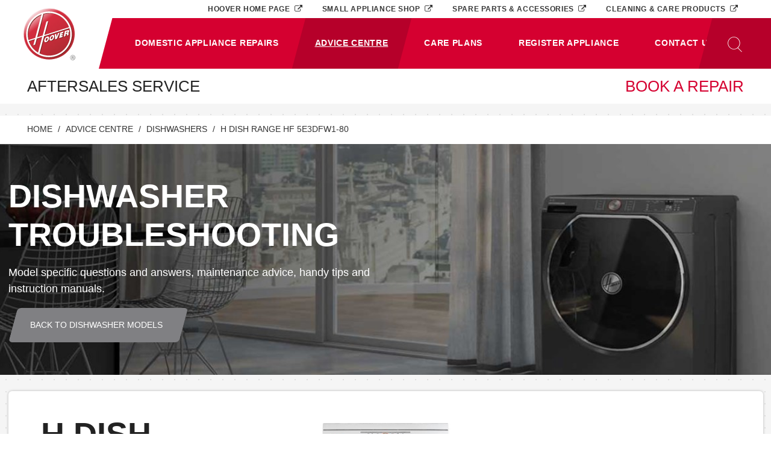

--- FILE ---
content_type: text/html; charset=utf-8
request_url: https://service.hoover.co.uk/advice-centre/dishwashers/hsf-5e3dfwa1-80/
body_size: 37991
content:


<!DOCTYPE html>
<html lang="en-US">
<head>
	<meta charset="UTF-8" />
	<meta name="viewport" content="width=device-width, initial-scale=1, shrink-to-fit=no" />
	<meta name="format-detection" content="telephone=no" />
	<meta name="handheldfriendly" content="true" />
	<meta http-equiv="X-UA-Compatible" content="ie=edge" />

	

<title>Free standing HSF 5E3DFW1-80- Dishwasher Help and Advice from Hoover</title>
<meta property="og:title" content="Free standing HSF 5E3DFW1-80 - Dishwasher Help and Advice from Hoover" />
<meta name="twitter:title" content="Free standing HSF 5E3DFW1-80 - Dishwasher Help and Advice from Hoover" />
<meta name="apple-mobile-web-app-title" content="Hoover Service" />

	<meta name="description" content="Find troubleshooting and maintenance tips and download the instruction manual for Hoover Dishwasher Free standing HSF 5E3DFW1-80" />
	<meta property="og:description" content="Find troubleshooting and maintenance tips and download the instruction manual for Hoover Dishwasher Free standing HSF 5E3DFW1-80" />
	<meta name="twitter:description" content="Find troubleshooting and maintenance tips and download the instruction manual for Hoover Dishwasher Free standing HSF 5E3DFW1-80" />

<meta name="robots" content="index,follow" />

	<link rel="canonical" href="https://service.hoover.co.uk/advice-centre/dishwashers/hsf-5e3dfwa1-80/" />
	<meta property="og:url" content="https://service.hoover.co.uk/advice-centre/dishwashers/hsf-5e3dfwa1-80/" />
	<meta name="twitter:url" content="https://service.hoover.co.uk/advice-centre/dishwashers/hsf-5e3dfwa1-80/" />

<meta property="og:site_name" content="Hoover Service" />
<meta name="application-name" content="Hoover Service" />
<meta property="og:type" content="website" />


	<meta name="twitter:site" content="@HooverHelpsUK" />
	<meta name="twitter:creator" content="@HooverHelpsUK" />

<meta name="theme-color" content="#d50030" />

	

	<link rel="shortcut icon" href="https://service.hoover.co.uk/media/aabl0vj5/favicon-96x96.png" />
	<link rel="icon" sizes="16x16" href="/media/aabl0vj5/favicon-96x96.png?anchor=center&amp;mode=crop&amp;width=16&amp;height=16&amp;rnd=132307539167600000" />
	<link rel="icon" sizes="32x32" href="/media/aabl0vj5/favicon-96x96.png?anchor=center&amp;mode=crop&amp;width=32&amp;height=32&amp;rnd=132307539167600000" />
	<link rel="icon" sizes="96x96" href="/media/aabl0vj5/favicon-96x96.png?anchor=center&amp;mode=crop&amp;width=96&amp;height=96&amp;rnd=132307539167600000" />
	<link rel="apple-touch-icon" sizes="57x57" href="/media/aabl0vj5/favicon-96x96.png?anchor=center&amp;mode=crop&amp;width=57&amp;height=57&amp;rnd=132307539167600000" />
	<link rel="apple-touch-icon" sizes="60x60" href="/media/aabl0vj5/favicon-96x96.png?anchor=center&amp;mode=crop&amp;width=60&amp;height=60&amp;rnd=132307539167600000" />
	<link rel="apple-touch-icon" sizes="72x72" href="/media/aabl0vj5/favicon-96x96.png?anchor=center&amp;mode=crop&amp;width=72&amp;height=72&amp;rnd=132307539167600000" />
	<link rel="apple-touch-icon" sizes="76x76" href="/media/aabl0vj5/favicon-96x96.png?anchor=center&amp;mode=crop&amp;width=76&amp;height=76&amp;rnd=132307539167600000" />
	<link rel="apple-touch-icon" sizes="114x114" href="/media/aabl0vj5/favicon-96x96.png?anchor=center&amp;mode=crop&amp;width=114&amp;height=114&amp;rnd=132307539167600000" />
	<link rel="apple-touch-icon" sizes="120x120" href="/media/aabl0vj5/favicon-96x96.png?anchor=center&amp;mode=crop&amp;width=120&amp;height=120&amp;rnd=132307539167600000" />
	<link rel="apple-touch-icon" sizes="144x144" href="/media/aabl0vj5/favicon-96x96.png?anchor=center&amp;mode=crop&amp;width=144&amp;height=144&amp;rnd=132307539167600000" />
	<link rel="apple-touch-icon" sizes="152x152" href="/media/aabl0vj5/favicon-96x96.png?anchor=center&amp;mode=crop&amp;width=152&amp;height=152&amp;rnd=132307539167600000" />
	<link rel="apple-touch-icon" sizes="180x180" href="/media/aabl0vj5/favicon-96x96.png?anchor=center&amp;mode=crop&amp;width=180&amp;height=180&amp;rnd=132307539167600000" />
	<meta name="msapplication-TileColor" content="#d50030">
	<meta name="msapplication-TileImage" sizes="70x70" content="/media/aabl0vj5/favicon-96x96.png?anchor=center&amp;mode=crop&amp;width=70&amp;height=70&amp;rnd=132307539167600000" />
	<meta name="msapplication-TileImage" sizes="144x144" content="/media/aabl0vj5/favicon-96x96.png?anchor=center&amp;mode=crop&amp;width=144&amp;height=144&amp;rnd=132307539167600000" />
	<meta name="msapplication-TileImage" sizes="150x150" content="/media/aabl0vj5/favicon-96x96.png?anchor=center&amp;mode=crop&amp;width=150&amp;height=150&amp;rnd=132307539167600000" />
	<meta name="msapplication-TileImage" sizes="310x310" content="/media/aabl0vj5/favicon-96x96.png?anchor=center&amp;mode=crop&amp;width=310&amp;height=310&amp;rnd=132307539167600000" />


	<link rel="manifest" href="/manifest.json" />

	<link href="/DependencyHandler.axd?s=L19jb21tb24vc3R5bGVzL3NpdGUuY3NzOw&amp;t=Css&amp;cdv=741814423" type="text/css" rel="stylesheet"/>

	<!-- civic cookie management -->
	<script src="https://cc.cdn.civiccomputing.com/9/cookieControl-9.x.min.js" type="text/javascript"></script>

	<script>
      // define dataLayer and the gtag function.
      window.dataLayer = window.dataLayer || [];
      function gtag(){dataLayer.push(arguments);}

      // set default consent to 'denied'
      gtag('consent', 'default', {
        'analytics_storage': 'denied',
        'ad_storage': 'denied',
        'ad_user_data': 'denied',
        'ad_personalization': 'denied',
        'functionality_storage': 'denied',
        'personalization_storage': 'denied',
        'security_storage': 'denied'
      });

    </script>

	<script>
		(function (w, d, s, l, i) {
			w[l] = w[l] || []; w[l].push({ 'gtm.start': new Date().getTime(), event: 'gtm.js' });
			var f = d.getElementsByTagName(s)[0],
				j = d.createElement(s),
				dl = l != 'dataLayer' ? '&l=' + l : ''; j.async = true;
			j.src = 'https://www.googletagmanager.com/gtm.js?id=' + i + dl;
			f.parentNode.insertBefore(j, f);
		})(window, document, 'script', 'dataLayer', 'GTM-53PW2BN');
	</script>
</head>
<body class="performance-cookie-consent header-strapline-large">
<noscript>
	<iframe src="https://www.googletagmanager.com/ns.html?id=GTM-53PW2BN" height="0" width="0" style="display:none;visibility:hidden"></iframe>
</noscript>

	<ul class="skip-to">
		<li>Skip to:</li>
		<li><a href="#skip-to-main" aria-label="Skip to main content">Main content </a></li>
		<li><a href="#skip-to-footer" aria-label="Skip to footer">Footer</a></li>
	</ul>
	<header>
		



<nav class="navbar navbar-expand-lg">
	<div class="nav-overlay" id="navOverlay"></div>

	<a class="navbar-brand" href="/">
	<img
		alt=""
		class=""
		src="/media/r0mmlrmc/hoover-logo.svg?mode=pad&amp;quality=30&amp;width=949&amp;height=949&amp;rnd=132239932488400000"  />

	</a>

		<button type="button" class="search-toggler collapsed" id="searchButton" data-toggle="collapse" data-target="#searchPanel" aria-controls="searchPanel" aria-expanded="false" aria-label="Toggle search panel"></button>

		<button type="button" class="navbar-toggler" id="menuButton" data-toggle="collapse" data-target="#mainNavigation" aria-controls="mainNavigation" aria-expanded="false" aria-label="Toggle main navigation"></button>

	<div class="navbar-collapse offcanvas-collapse collapse" id="mainNavigation">
		<div class="d-lg-none navbar-collapse-close">
			<a href="javascript:;" id="menuCloseButton" role="button" data-toggle="collapse" data-target="#mainNavigation" aria-controls="mainNavigation" aria-expanded="false" aria-label="Close main navigation"></a>
		</div>

				<ul class="navbar-nav">
	<li class="nav-item dropdown"
		  id=navbarBookARepair  >
		<a class="nav-link dropdown-toggle "
		   href="/domestic-appliances/"
		   		     role="button" data-toggle="dropdown" aria-haspopup="true" aria-expanded="false"  >
			<span class="d-lg-none d-xl-block">Domestic Appliance Repairs</span>
			<span class="d-none d-lg-block d-xl-none">Repairs</span>
		</a>

			<div class="dropdown-menu" aria-labelledby="navbarBookARepair">
		<div class="row">
			<div class="col col-12 col-xl-3 pt-3 py-xl-4 px-4 px-xl-5 pb-0 d-none d-lg-block">
				<div class="row">
					<div class="col col-8 col-xl-12">
						<h3 class="text-uppercase text-red"><a href="/domestic-appliances/"><u>Domestic Appliance Repairs</u></a></h3>
						
					</div>

					<div class="col col-4 col-xl-12 text-lg-right text-xl-left">
						<p class="mt-xl-2"><a href="javascript:;">Close menu</a></p>
					</div>
				</div>
			</div>

			<div class="col col-12 col-xl-9 p-0 py-lg-3 py-xl-4 px-lg-4 pr-xl-5 pl-xl-0 dropdown-menu-col">
						<a class="dropdown-item" href="/domestic-appliances/floor-care/">
			
	<span
		class="icon-container ">
		<svg xmlns="http://www.w3.org/2000/svg" viewBox="0 0 20 20">
	<path d="M10.973 18.981c-1.121 0-2.33-.251-3.594-.742-.284-.086-1.41-.57-1.538-.625a.333.333 0 0 1-.201-.305l-.003-1.126c0-.101.045-.197.123-.26.038-.029.121-.098.209-.164-.252-1.091-1.228-5.504-1.442-6.474l-.394-2.177a.336.336 0 0 1 .328-.392h1.404l-.79-3.961c-.293-.394-.628-.824-.71-.901-.118-.105-.155-.278-.091-.447.076-.199.301-.41.571-.41.317 0 .776.133 1.628 1.172a.339.339 0 0 1 .068.14l.977 4.408.393.001c.16 0 .298.116.327.275l1.081 6.032.393 1.751c.822.009 3.214.138 5.867 1.206a.333.333 0 0 1 .207.281c.013.151.077.598.077.599a.367.367 0 0 1 .003.046v.579a.322.322 0 0 1-.063.191c-.11.158-.841.967-4.239 1.279l-.054.003a6.5 6.5 0 0 1-.537.021zm-4.667-1.894c.413.177 1.097.464 1.291.522 1.21.471 2.338.704 3.376.704.216 0 .384-.01.497-.017l.045-.003c2.57-.236 3.452-.768 3.685-.949v-.412l-.054-.404c-2.595-1.008-4.89-1.087-5.542-1.087-.197 0-.15.002-.158.002a.332.332 0 0 1-.325-.261l-.454-2.025-1.036-5.773-.381-.001a.332.332 0 0 1-.324-.262l-1.018-4.59c-.305-.365-.534-.578-.7-.701.193.247.386.506.446.587.029.04.049.085.059.134l.884 4.432a.327.327 0 0 1-.068.276.331.331 0 0 1-.258.124H4.859l.32 1.771a959.976 959.976 0 0 0 1.484 6.654.34.34 0 0 1-.155.384 3.588 3.588 0 0 0-.205.151l.003.744z"/>
	<path d="M10.306 17.536c-.427 0-1.256-.073-2.245-.363-.406-.161-2.118-.741-2.135-.746l.213-.633c.071.025 1.746.592 2.139.749 1.286.376 2.166.323 2.174.321 3.047-.126 4.855-.873 4.873-.88l.259.614c-.077.032-1.927.8-5.092.932-.05.004-.112.006-.186.006z"/>
	<path d="M8.47 16.252a.17.17 0 0 1-.096-.03l-.415-.293a.163.163 0 0 1-.067-.101l-.498-2.318-1.141-6.609a.166.166 0 0 1 .136-.192.165.165 0 0 1 .192.135l1.132 6.558a.263.263 0 0 1 .03-.008l.53-.092a.167.167 0 0 1 .193.135l.339 1.857.226.659a.17.17 0 0 1-.014.138.17.17 0 0 1-.112.08l-.403.077a.122.122 0 0 1-.032.004zm-.265-.559l.303.215.146-.027-.17-.503-.316-1.719-.367.063a.15.15 0 0 1-.02.002l.424 1.969z"/>
	<path d="M7.639 13.548a.167.167 0 0 1-.021-.333l.457-.059-.052-.235-1.131-6.017a.165.165 0 0 1 .132-.194.165.165 0 0 1 .194.132l1.221 6.421a.175.175 0 0 1-.026.132.166.166 0 0 1-.115.069l-.637.082c-.008.002-.015.002-.022.002z"/>
	<path d="M10.656 18.069c-.61 0-1.133-.054-1.519-.141-1.185-.282-3.084-1.028-3.164-1.061a.165.165 0 0 1-.094-.215.165.165 0 0 1 .216-.094c.02.008 1.958.769 3.118 1.045.72.163 2.689.293 4.975-.396.821-.286 1.21-.425 1.211-.425a.167.167 0 0 1 .113.313s-.392.141-1.222.43a12.892 12.892 0 0 1-3.634.544z"/>
</svg>
	</span>


			Carpet Shampoo and Floor Polishers Appliances
		</a>
		<a class="dropdown-item" href="/domestic-appliances/dishwashers/">
			
	<span
		class="icon-container ">
		<svg xmlns="http://www.w3.org/2000/svg" viewBox="0 0 20 20">
	<path d="M17.528 4.428H2.432V1h15.097v3.428zM3.091 3.769h13.778V1.66H3.091v2.109z"></path><path d="M17.528 18.99H2.432V3.769h15.097V18.99zm-14.437-.659h13.778V4.428H3.091v13.903z"></path><path d="M12.928 5.498H7.012V3.824h5.916v1.674zm-5.256-.66h4.597v-.355H7.672v.355zM7.501 1.958h4.938V3.47H7.501z"></path>
</svg>
	</span>


			Dishwashers Appliances
		</a>
		<a class="dropdown-item" href="/domestic-appliances/freezers/">
			
	<span
		class="icon-container ">
		<svg xmlns="http://www.w3.org/2000/svg" viewBox="0 0 20 20">
	<path d="M16.111 18.99H3.504V1h12.607v17.99zm-11.938-.668h11.271V1.668H4.173v16.654z" />
	<path d="M13.414 2.117h.251v2.16h-.251z" />
	<path d="M12.46 3.071h2.159v.251H12.46z" />
	<path d="M14.256 2.378l.169.186-1.6 1.453-.169-.186z" />
	<path d="M12.87 2.34l1.52 1.538-.18.177-1.519-1.537z" />
	<g>
		<path d="M5.075 6.298h.58v7.394h-.58z" />
	</g>
</svg>
	</span>


			Freezers Appliances
		</a>
		<a class="dropdown-item" href="/domestic-appliances/fridges-freezers/">
			
	<span
		class="icon-container ">
		<svg xmlns="http://www.w3.org/2000/svg" viewBox="0 0 20 20">
	<path d="M14.274 12.161H5.727V1h8.548v11.161zm-7.891-.656h7.234V1.657H6.383v9.848z"></path><path d="M14.274 19H5.727v-7.495h8.548V19zm-7.891-.656h7.234v-6.183H6.383v6.183zM6.68 4.858h.57v5.586h-.57z"></path><path d="M6.68 12.807h.57v2.118h-.57zM12.685 1.826h.246v1.386h-.246z"></path><path d="M12.114 2.396H13.5v.246h-1.386z"></path><path d="M13.24 1.963l.165.183-1.03.929-.166-.184z"></path><path d="M12.409 1.94l.973.984-.175.174-.974-.985z"></path>
</svg>
	</span>


			Fridge Freezers Appliances
		</a>
		<a class="dropdown-item" href="/domestic-appliances/fridges/">
			
	<span
		class="icon-container ">
		<svg xmlns="http://www.w3.org/2000/svg" viewBox="0 0 20 20">
	<path d="M16.111 18.99H3.504V1h12.607v17.99zm-11.938-.668h11.271V1.668H4.173v16.654z"/>
	<path d="M5.075 6.298h.58v7.394h-.58z"/>
</svg>
	</span>


			Fridges Appliances
		</a>
		<a class="dropdown-item" href="/domestic-appliances/hobs/">
			
	<span
		class="icon-container ">
		<svg xmlns="http://www.w3.org/2000/svg" viewBox="0 0 20 20">
	<path d="M18.941 18.729H1.057V1.272h17.884v17.457zM1.71 18.076h16.579V1.925H1.71v16.151z"></path><path d="M5.736 15.396a3.243 3.243 0 0 1-3.239-3.239c0-1.785 1.453-3.238 3.239-3.238s3.238 1.453 3.238 3.238a3.242 3.242 0 0 1-3.238 3.239zm0-6.151c-1.606 0-2.913 1.306-2.913 2.912S4.13 15.07 5.736 15.07s2.912-1.307 2.912-2.913-1.306-2.912-2.912-2.912zM4.848 8.146a2.504 2.504 0 0 1-2.502-2.501 2.504 2.504 0 0 1 2.502-2.502A2.505 2.505 0 0 1 7.35 5.645a2.505 2.505 0 0 1-2.502 2.501zm0-4.677c-1.2 0-2.176.976-2.176 2.176 0 1.199.976 2.175 2.176 2.175a2.178 2.178 0 0 0 2.175-2.175 2.177 2.177 0 0 0-2.175-2.176zM14.525 10.163a3.242 3.242 0 0 1-3.238-3.238c0-1.786 1.453-3.239 3.238-3.239s3.238 1.453 3.238 3.239a3.24 3.24 0 0 1-3.238 3.238zm0-6.151a2.918 2.918 0 0 0-2.914 2.913c0 1.605 1.309 2.912 2.914 2.912s2.912-1.307 2.912-2.912a2.914 2.914 0 0 0-2.912-2.913zM15.264 16.013a2.504 2.504 0 0 1-2.502-2.502 2.504 2.504 0 0 1 2.502-2.502c1.379 0 2.5 1.123 2.5 2.502a2.503 2.503 0 0 1-2.5 2.502zm0-4.677c-1.199 0-2.176.976-2.176 2.175s.977 2.176 2.176 2.176c1.197 0 2.174-.977 2.174-2.176s-.977-2.175-2.174-2.175z"></path>
</svg>
	</span>


			Hobs Appliances
		</a>
		<a class="dropdown-item" href="/domestic-appliances/hoods/">
			
	<span
		class="icon-container ">
		<svg xmlns="http://www.w3.org/2000/svg" viewBox="0 0 20 20">
	<path d="M19.01 15.439H1.001v-2.131h1.12l5.149-5.4h5.471l5.065 5.395h1.203v2.136zm-17.343-.666h16.677v-.803h-.826l-5.063-5.396H7.556l-5.149 5.4h-.74v.799z"/>
	<path d="M2.245 13.304h15.438v.666H2.245zM12.88 8.443H7.098V4.56h5.782v3.883zm-5.116-.665h4.451V5.226H7.764v2.552z"/>
	<circle cx="13.954" cy="14.422" r=".25"/>
	<circle cx="14.754" cy="14.422" r=".25"/>
	<circle cx="15.609" cy="14.422" r=".25"/>
	<circle cx="16.41" cy="14.422" r=".25"/>
</svg>
	</span>


			Hoods Appliances
		</a>
		<a class="dropdown-item" href="/domestic-appliances/larders/">
			
	<span
		class="icon-container ">
		<svg xmlns="http://www.w3.org/2000/svg" viewBox="0 0 20 20">
	<path d="M14.274,19H5.727V0.987h8.548V19H14.274z M6.383,18.344h7.234V1.643H6.383C6.383,1.643,6.383,18.344,6.383,18.344z"/>
	<path d="M13.5,2.642h-0.397l0.279,0.282l-0.175,0.174l-0.276-0.279v0.393h-0.246V2.795l-0.31,0.28l-0.166-0.184l0.277-0.249h-0.372V2.396h0.399l-0.28-0.283l0.176-0.173l0.276,0.279V1.826h0.246v0.415l0.309-0.278l0.165,0.183l-0.277,0.25H13.5V2.642z"/>
	<path d="M6.747,4.78h0.57v5.586h-0.57V4.78z"/>
</svg>
	</span>


			Larders Appliances
		</a>
		<a class="dropdown-item" href="/domestic-appliances/ovens/">
			
	<span
		class="icon-container ">
		<svg xmlns="http://www.w3.org/2000/svg" viewBox="0 0 20 20">
	<path d="M18.935 19H1.064V4.274h17.871V19zm-17.206-.665H18.27V4.939H1.729v13.396z"></path><path d="M18.935 4.841H1.064V1h17.871v3.841zM1.729 4.176H18.27V1.665H1.729v2.511zM2.809 5.577h14.379v.613H2.809zM17.354 16.903H2.643V6.696h14.712v10.207zm-14.379-.332h14.047V7.029H2.975v9.542z"></path><circle cx="4.255" cy="2.92" r=".71"></circle><circle cx="15.717" cy="2.92" r=".71"></circle><path d="M7.69 2.21h4.541v1.42H7.69z"></path>
</svg>
	</span>


			Ovens Appliances
		</a>
		<a class="dropdown-item" href="/domestic-appliances/range-cookers/">
			
	<span
		class="icon-container ">
		<svg xmlns="http://www.w3.org/2000/svg" viewBox="0 0 21.694 20">
	<path d="M2.101,5.76h9.707v0.613H2.101V5.76z"/>
	<path d="M12.769,5.76h6.707v0.613h-6.707V5.76z"/>
	<path d="M10.757,2.21c0.392,0,0.71,0.318,0.71,0.71s-0.318,0.71-0.71,0.71s-0.71-0.318-0.71-0.71S10.365,2.21,10.757,2.21z"/>
	<path d="M12.757,2.21c0.392,0,0.71,0.318,0.71,0.71s-0.318,0.71-0.71,0.71s-0.71-0.318-0.71-0.71S12.365,2.21,12.757,2.21z"/>
	<path d="M14.757,2.21c0.392,0,0.71,0.318,0.71,0.71s-0.318,0.71-0.71,0.71s-0.71-0.318-0.71-0.71S14.365,2.21,14.757,2.21z"/>
	<path d="M16.757,2.21c0.392,0,0.71,0.318,0.71,0.71s-0.318,0.71-0.71,0.71s-0.71-0.318-0.71-0.71S16.365,2.21,16.757,2.21z"/>
	<path d="M18.757,2.21c0.392,0,0.71,0.318,0.71,0.71s-0.318,0.71-0.71,0.71s-0.71-0.318-0.71-0.71S18.365,2.21,18.757,2.21z"/>
	<path d="M2.195,2.21h4.541v1.42H2.195V2.21z"/>
	<path d="M21.06,1H0.533v17.661h1.689v0.824h0.896v-0.824h15.405v0.824h0.896v-0.824h1.641V1z M20.395,17.996H1.198c0,0,0-12.275,0-13.155h19.197V17.996z M20.395,4.176H1.198V1.665h19.197V4.176z"/>
	<path d="M11.823,17.086H2.112V6.879h9.712L11.823,17.086L11.823,17.086z M2.444,16.754h9.047V7.212H2.444C2.444,7.212,2.444,16.754,2.444,16.754z"/>
	<path d="M19.492,17.086h-6.71V6.879h6.711L19.492,17.086L19.492,17.086z M13.113,16.754h6.046V7.212h-6.046C13.113,7.212,13.113,16.754,13.113,16.754z"/>
</svg>
	</span>


			Range Cookers Appliances
		</a>
		<a class="dropdown-item" href="/domestic-appliances/tumble-dryers/">
			
	<span
		class="icon-container ">
		<svg xmlns="http://www.w3.org/2000/svg" viewBox="0 0 20 20">
	<path d="M17.46 19H2.411V4.426h.664v13.911h13.722V4.303h.663z"/>
	<path d="M3.075 4.426h-.664V1H17.46v3.388h-.663V1.663H3.075z"/>
	<path d="M8.017 1.873h4.156v1.554H8.017z"/>
	<circle cx="15.218" cy="2.65" r=".714"/>
	
	<path d="M9.936 14.186a5.32 5.32 0 0 1-5.314-5.314 5.332 5.332 0 0 1 3.11-4.837 5.319 5.319 0 0 1 7.518 4.837 5.32 5.32 0 0 1-5.314 5.314zm0-9.966c-.673 0-1.322.141-1.929.418a4.664 4.664 0 0 0-2.722 4.233 4.656 4.656 0 0 0 4.651 4.651 4.656 4.656 0 0 0 4.651-4.651A4.657 4.657 0 0 0 9.936 4.22zM2.743 14.899h14.385v.248H2.743zM14.919 18.172c-.805 0-1.459-.654-1.459-1.458a1.459 1.459 0 0 1 2.917 0 1.46 1.46 0 0 1-1.458 1.458zm0-2.584a1.127 1.127 0 1 0 0 0z"/>
	<path d="M10.704 10.396h-.276c0-.125-.037-.155-.108-.211-.083-.066-.198-.157-.198-.385 0-.23.119-.34.208-.419.069-.065.107-.102.107-.192 0-.088-.032-.118-.1-.181a.522.522 0 0 1-.205-.43c0-.202.101-.305.182-.387.074-.074.123-.124.118-.255-.001-.071-.033-.105-.102-.175-.085-.083-.198-.197-.198-.416h.274c0 .118.053.17.127.242.076.077.173.173.176.342.006.235-.109.35-.192.435-.067.069-.11.111-.11.213 0 .136.05.18.124.249.078.07.184.167.184.361 0 .197-.109.298-.19.372-.076.07-.125.116-.125.239 0 .11.033.138.101.19.085.072.203.167.203.408M10.035 10.396h-.276c0-.125-.039-.155-.108-.211-.084-.066-.2-.157-.2-.385 0-.23.122-.34.208-.419.07-.065.108-.102.108-.192 0-.088-.033-.118-.101-.181a.52.52 0 0 1-.205-.429c0-.202.101-.305.183-.387.074-.074.123-.124.119-.255-.002-.07-.035-.105-.103-.173-.084-.085-.199-.199-.199-.417h.276c0 .118.052.17.125.242.077.077.173.173.177.342.007.235-.107.35-.191.435-.07.069-.11.111-.11.213 0 .136.049.18.124.249.078.07.184.167.184.361 0 .197-.111.298-.192.372-.076.071-.126.116-.126.239 0 .11.034.138.103.19.085.07.204.165.204.406M9.289 10.396h-.277c0-.125-.038-.155-.108-.211a.436.436 0 0 1-.198-.385c0-.23.119-.34.207-.419.07-.065.108-.102.108-.192 0-.088-.033-.118-.101-.181a.524.524 0 0 1-.205-.43c0-.202.101-.305.184-.387.074-.074.122-.124.118-.255-.001-.07-.036-.104-.104-.174-.082-.083-.198-.197-.198-.415h.277c0 .118.052.17.124.242.078.077.173.173.178.342.006.235-.109.35-.193.435-.068.069-.109.111-.109.213 0 .136.048.18.124.249.077.07.183.167.183.361 0 .197-.111.298-.191.372-.076.071-.127.116-.127.239 0 .11.035.138.103.19.085.07.205.165.205.406M2.84 3.986l3.727 1.142-.193.633L2.646 4.62z"/>
	<path d="M16.986 3.99l.206.63-3.404 1.114-.206-.63z"/>
</svg>
	</span>


			Tumble Dryers Appliances
		</a>
		<a class="dropdown-item" href="/domestic-appliances/under-counters/">
			
	<span
		class="icon-container ">
		<svg xmlns="http://www.w3.org/2000/svg" viewBox="0 0 20 20">
	<path d="M16.111,1H3.504v16.356h0.825V19.6h10.989v-2.244h0.793V1z M14.651,18.932H4.998c0,0,0-0.846,0-1.576h9.653V18.932zM15.444,16.688H4.173V1.668h11.271V16.688z"/>
	<path d="M5.075,2.893h0.58v3.131h-0.58V2.893z"/>
</svg>
	</span>


			Under Counter Appliances
		</a>
		<a class="dropdown-item" href="/domestic-appliances/vacuum-cleaners/">
			
	<span
		class="icon-container ">
		<svg xmlns="http://www.w3.org/2000/svg" viewBox="0 0 20 20"><path d="M14.08 17.19c-.39 0-.81-.05-1.21-.23l-3.15-1.71c-.38-.03-2.36-.18-3.28-.06-.22.15-.85.49-1.79.23-.05-.01-1.3-.34-1.9-2.13-.01-.02-.39-.97-.22-2.12 0-.03.1-.84.79-1.42l1.41-1.38-.13-1.69c-.06-.38.07-.83.45-1.01.08-.25.23-.67.38-.86.1-.16 1.12-1.74 2.34-1.7.22-.18.7-.45 1.5-.2.02 0 .48.12 1.53.75.07.05 1.15.84 1.56 1.2.43.31 1.66 1.96 2.39 2.96l.14.19-.71.87c.83.85 2.02 2.12 2.12 2.49.01.03.09.32 0 .74l1.09.76.55-.2.06.01c.11.01 1.1.14 1.43 2.12l.01.03v.03c0 .08-.06.79-.62.94L15.35 17c-.05.02-.6.19-1.27.19zM7.4 14.52c1.1 0 2.37.11 2.44.12l.06.01 3.24 1.76c.85.36 1.99.02 2 .01l3.48-1.2c.1-.03.17-.21.18-.35-.21-1.2-.66-1.49-.82-1.55l-.7.26-1.72-1.2.07-.22c.12-.35.05-.6.05-.61-.1-.24-1.19-1.44-2.16-2.42l-.2-.2.78-.93c-1.57-2.14-2.03-2.56-2.1-2.62l-.05-.04c-.39-.34-1.49-1.15-1.5-1.16-.94-.56-1.35-.66-1.35-.67-.7-.22-.97.11-.97.11l-.11.15-.19-.02c-.75-.12-1.63.99-1.9 1.42-.09.12-.24.53-.33.84l-.06.18-.19.04c-.18.03-.13.38-.13.39l.16 1.98-1.64 1.6c-.51.43-.59 1.04-.6 1.05-.14.99.19 1.82.19 1.82.49 1.49 1.46 1.74 1.47 1.74.83.23 1.29-.15 1.31-.16l.07-.05.09-.02c.3-.04.7-.06 1.13-.06z"/><path d="M13.5 14.04h-.08l-2.95-2.53-1.96-2.68-2.5-2.21c-.43-.31.28-1.37.61-1.81.55-.54.97-.81 1.27-.81h.01c.13 0 .2.06.22.08l2.53 2.4L13.8 8.6l.24-.29.24.2-.42.51-3.4-2.3L7.9 4.3c.01.01-.26-.06-1.05.72-.48.65-.75 1.29-.65 1.37l2.54 2.25 1.96 2.66 2.83 2.43c.27 0 1.56-.1 2.15-1.68l.29.11c-.67 1.8-2.23 1.88-2.47 1.88zm5.14 1.61c-.44 0-.68-.32-.7-.33l-.65-1.34c-.11-.68.28-.98.3-1l.18.25-.09-.12.09.12c-.01.01-.25.2-.18.67l.61 1.25s.21.25.58.17l.07.3c-.07.02-.14.03-.21.03z"/><path d="M14.3 15.46c-1.45 0-2.18-.75-2.23-.8L6.97 9.9c-.01-.02-1.07-1.05-1.95-1.27l.07-.3c.96.24 2.05 1.29 2.1 1.34l5.1 4.77c.08.08 1.76 1.77 5.21-.36l.16.26c-1.37.85-2.49 1.12-3.36 1.12zm-9.19.06c-.98 0-1.99-.98-2.42-2.43-.23-.76-.26-1.54-.08-2.19.19-.7.6-1.18 1.15-1.34 1.1-.33 2.34.71 2.84 2.37.23.76.26 1.54.08 2.19-.19.7-.6 1.18-1.15 1.34-.14.04-.28.06-.42.06zm-.94-5.4c-.08 0-.16.01-.23.03-.34.1-.6.42-.73.91-.15.54-.12 1.2.07 1.85.38 1.28 1.33 2.17 2.06 1.95.34-.1.6-.42.73-.91.15-.54.12-1.2-.07-1.85-.34-1.15-1.13-1.98-1.83-1.98zm6.92-4.49s.58 0 1.17.53l1.27 1.52s-.02.03-.25.29L11.31 6.5s-.49-.57-.22-.87zM9.58 9.85h-.31c0-1.97 2.11-2.78 2.13-2.79l.11.29c-.02.01-1.93.75-1.93 2.5z"/><path d="M10.85 11.6l-.31-.05c.41-2.44 2.84-2.98 2.87-2.98l.06.3c-.09.02-2.24.5-2.62 2.73zm2.6 2.45c-.53-.83.8-2.06.86-2.11 1.21-.95 1.75-.55 1.81-.5l-.2.24s-.41-.29-1.41.5c-.33.3-1.12 1.2-.79 1.71l-.27.16zM9.08 4.09s.42-.23.96.25l.64.95s-.12.14-.31.29l-.89-.74s-.42-.7-.4-.75zM.26 15.77H.03l.02-.5c.89.04 1.43-.17 1.73-.66.32-.53.11-1.35-.1-2.13-.08-.29-.15-.57-.2-.83-.19-1.06.08-1.85.86-2.48.73-.59 2.13-.4 2.19-.39l-.07.5c-.34-.06-1.34-.1-1.8.27-.63.51-.84 1.13-.68 2 .05.25.12.52.19.8.23.89.48 1.81.04 2.52-.47.77-1.29.9-1.95.9z"/></svg>
	</span>


			Vacuum Cleaners Appliances
		</a>
		<a class="dropdown-item" href="/domestic-appliances/warming-drawers/">
			
	<span
		class="icon-container ">
		<svg version="1.1" id="Layer_1" xmlns="http://www.w3.org/2000/svg" viewBox="0 0 20 5.943">
	<path d="M18.935,4.841H1.064V1h17.871V4.841z M1.729,4.176H18.27V1.665H1.729C1.729,1.665,1.729,4.176,1.729,4.176z"/>
	<path d="M13.231,2.21v1.42H6.69V2.21H13.231z"/>
</svg>

	</span>


			Warming Drawer Appliances
		</a>
		<a class="dropdown-item" href="/domestic-appliances/washer-dryers/">
			
	<span
		class="icon-container ">
		<svg xmlns="http://www.w3.org/2000/svg" viewBox="0 0 20 20">
	<path d="M17.45 19H2.402V4.426h.663v13.911h13.723V4.303h.662z"></path><path d="M3.07 4.426h-.663V1h15.048v3.388h-.663V1.663H3.07z"></path><path d="M12.167 1.993h4.155v1.424h-4.155z"></path><circle cx="9.931" cy="2.703" r=".715"></circle><path d="M9.927 14.208a5.32 5.32 0 0 1-5.314-5.314 5.33 5.33 0 0 1 3.109-4.837 5.32 5.32 0 0 1 7.518 4.837 5.32 5.32 0 0 1-5.313 5.314zm0-9.965c-.674 0-1.323.14-1.93.417a4.665 4.665 0 0 0-2.722 4.234 4.657 4.657 0 0 0 4.652 4.651c2.564 0 4.651-2.086 4.651-4.651s-2.087-4.651-4.651-4.651z"></path><path d="M10.008 12.913c-.827 0-1.628-.266-2.381-.788-1.486-1.033-2.078-3.102-1.347-4.709.9-1.979 2.505-2.801 4.737-2.409l.355.062-.092.348c-.01.039-.239.998.524 1.809.815.865 1.758.772 1.805.766l.324-.04.047.324c.006.041.137 1.026-.171 1.927-.458 1.347-1.913 2.71-3.801 2.71zm-.022-7.339c-1.441 0-2.456.692-3.103 2.115-.592 1.304-.089 3.049 1.123 3.891.64.444 1.313.67 2.002.67 1.561 0 2.801-1.165 3.175-2.261.165-.485.176-1.015.163-1.333a3.018 3.018 0 0 1-2.023-.976 2.703 2.703 0 0 1-.736-2.068 5.064 5.064 0 0 0-.601-.038z"></path><path d="M11.357 10.433h-.197c0-.089-.027-.111-.078-.151-.06-.047-.143-.112-.143-.275 0-.165.086-.244.148-.3.051-.047.078-.072.078-.137 0-.063-.023-.084-.072-.129a.373.373 0 0 1-.146-.308c0-.145.072-.218.131-.276.053-.054.088-.089.085-.184-.001-.051-.025-.076-.074-.125-.06-.059-.142-.141-.142-.297h.197c0 .084.038.122.09.173.055.055.124.124.127.246.004.167-.078.25-.138.311-.049.05-.079.08-.079.153 0 .097.035.129.088.178.056.05.132.12.132.259 0 .141-.078.214-.137.267-.054.05-.09.083-.09.171 0 .079.024.099.073.137a.316.316 0 0 1 .147.287M10.878 10.433h-.197c0-.089-.028-.111-.078-.151-.06-.047-.143-.112-.143-.275 0-.165.087-.244.148-.3.051-.047.078-.072.078-.137 0-.063-.023-.084-.072-.129a.373.373 0 0 1-.146-.308c0-.145.072-.218.13-.276.054-.054.089-.089.086-.184-.002-.05-.024-.076-.073-.125-.061-.06-.143-.142-.143-.298h.197c0 .084.037.122.09.173.055.055.123.124.127.246.005.167-.078.25-.138.311-.05.05-.079.08-.079.153 0 .097.036.129.089.178.055.05.131.119.131.259 0 .141-.079.214-.137.267-.054.05-.09.083-.09.171 0 .079.024.099.074.137a.321.321 0 0 1 .146.288M10.344 10.433h-.198c0-.089-.026-.111-.077-.151a.309.309 0 0 1-.142-.275c0-.165.085-.244.148-.3.05-.047.077-.072.077-.137 0-.063-.023-.084-.072-.129a.374.374 0 0 1-.147-.308c0-.145.073-.218.131-.276.053-.054.087-.089.085-.184-.001-.051-.025-.076-.074-.125-.06-.059-.142-.141-.142-.297h.199c0 .084.036.122.088.173.056.055.124.124.128.246.004.167-.078.25-.138.311-.05.05-.078.08-.078.153 0 .097.034.129.088.178.055.05.131.12.131.259 0 .141-.079.214-.137.267-.055.05-.09.083-.09.171 0 .079.024.099.073.137a.316.316 0 0 1 .147.287M9.256 9.372L8.621 8.25l-.638 1.173a.714.714 0 1 0 1.273-.051M2.836 3.958l3.727 1.141-.194.634-3.727-1.141zM16.971 3.96l.216.626-3.518 1.211-.216-.626z"></path>
</svg>
	</span>


			Washer Dryer Appliances
		</a>
		<a class="dropdown-item" href="/domestic-appliances/washing-machines/">
			
	<span
		class="icon-container ">
		<svg xmlns="http://www.w3.org/2000/svg" viewBox="0 0 20 20">
	<path d="M17.369 19H2.321V4.425h.662v13.914h13.724V4.303h.662z"></path><path d="M2.651 4.756a.33.33 0 0 1-.331-.331V1h15.048v3.387a.33.33 0 1 1-.662 0V1.662H2.983v2.763a.332.332 0 0 1-.332.331z"></path><path d="M12.081 1.992h4.156v1.424h-4.156z"></path><circle cx="9.845" cy="2.702" r=".715"></circle><path d="M9.845 14.208a5.32 5.32 0 0 1-5.314-5.314 5.33 5.33 0 0 1 3.11-4.837 5.32 5.32 0 0 1 7.518 4.837 5.32 5.32 0 0 1-5.314 5.314zm0-9.966c-.673 0-1.322.141-1.93.417a4.667 4.667 0 0 0-2.723 4.235 4.657 4.657 0 0 0 4.652 4.652 4.657 4.657 0 0 0 4.652-4.652 4.656 4.656 0 0 0-4.651-4.652z"></path><path d="M9.926 12.913c-.827 0-1.628-.266-2.381-.789-1.486-1.032-2.078-3.101-1.347-4.708.9-1.979 2.507-2.8 4.738-2.409l.354.062-.091.348c-.01.039-.239.999.523 1.809.815.865 1.76.772 1.806.767l.323-.04.047.322c.006.042.137 1.026-.171 1.928-.458 1.346-1.913 2.71-3.801 2.71zm-.022-7.34c-1.44 0-2.456.692-3.103 2.116-.593 1.304-.09 3.049 1.122 3.892.64.444 1.313.67 2.003.67 1.561 0 2.801-1.166 3.175-2.263.166-.485.177-1.015.164-1.333-.438-.026-1.281-.187-2.024-.976a2.703 2.703 0 0 1-.736-2.068 5.038 5.038 0 0 0-.601-.038z"></path><path d="M10.602 8.961l-.995-1.757L8.61 9.04a1.117 1.117 0 1 0 1.992-.079M2.76 3.98L6.48 5.12l-.194.632-3.722-1.14zM16.88 3.983l.214.626-3.514 1.206-.215-.626z"></path>
</svg>
	</span>


			Washing Machine Appliances
		</a>
		<a class="dropdown-item" href="/domestic-appliances/wine-coolers/">
			
	<span
		class="icon-container ">
		<svg xmlns="http://www.w3.org/2000/svg" viewBox="0 0 20 20">
	<path d="M15.728 19H4.269V1h11.458v18zm-10.797-.661h10.136V1.662H4.931v16.677z"></path><path d="M5.391 3.454h.629v11.639h-.629zM14.36 15.987H6.345V2.559h8.016v13.428zm-7.685-.331h7.354V2.89H6.675v12.766z"></path><path d="M6.512 9.795h7.685v.332H6.512zM6.512 7.376h7.685v.331H6.512zM6.512 12.437h7.685v.332H6.512z"></path><circle cx="9.515" cy="6.405" r=".673"></circle><circle cx="11.153" cy="6.405" r=".673"></circle><circle cx="12.909" cy="6.405" r=".672"></circle><circle cx="7.818" cy="8.883" r=".673"></circle><circle cx="7.818" cy="11.432" r=".673"></circle><circle cx="9.574" cy="11.432" r=".673"></circle><circle cx="11.211" cy="11.432" r=".673"></circle><circle cx="12.968" cy="11.432" r=".673"></circle><circle cx="12.948" cy="14.719" r=".809"></circle><path d="M6.444 16.801h7.816v.331H6.444zM6.446 17.332h7.816v.331H6.446zM6.444 17.801h7.816v.33H6.444zM6.58 4.569h7.639V4.9H6.58zM6.444 16.216h7.816v.331H6.444z"></path>
</svg>
	</span>


			Wine Cooler Appliances
		</a>

			</div>
		</div>
	</div>

	</li>
	<li class="nav-item dropdown"
		  id=navbarAdviceCentre  >
		<a class="nav-link dropdown-toggle active"
		   href="/advice-centre/"
		   		     role="button" data-toggle="dropdown" aria-haspopup="true" aria-expanded="false"  >
			<span class="d-lg-none d-xl-block">Advice Centre</span>
			<span class="d-none d-lg-block d-xl-none">Advice</span>
				<span class="sr-only">(current)</span>
		</a>

			<div class="dropdown-menu" aria-labelledby="navbarAdviceCentre">
		<div class="row">
			<div class="col col-12 col-xl-3 pt-3 py-xl-4 px-4 px-xl-5 pb-0 d-none d-lg-block">
				<div class="row">
					<div class="col col-8 col-xl-12">
						<h3 class="text-uppercase text-red"><a href="/advice-centre/"><u>Advice Centre</u></a></h3>
						<p>Please select the type of appliance you need help with...</p>
					</div>

					<div class="col col-4 col-xl-12 text-lg-right text-xl-left">
						<p class="mt-xl-2"><a href="javascript:;">Close menu</a></p>
					</div>
				</div>
			</div>

			<div class="col col-12 col-xl-9 p-0 py-lg-3 py-xl-4 px-lg-4 pr-xl-5 pl-xl-0 dropdown-menu-col">
						<a class="dropdown-item" href="/advice-centre/floor-care/">
			
	<span
		class="icon-container ">
		<svg xmlns="http://www.w3.org/2000/svg" viewBox="0 0 20 20">
	<path d="M10.973 18.981c-1.121 0-2.33-.251-3.594-.742-.284-.086-1.41-.57-1.538-.625a.333.333 0 0 1-.201-.305l-.003-1.126c0-.101.045-.197.123-.26.038-.029.121-.098.209-.164-.252-1.091-1.228-5.504-1.442-6.474l-.394-2.177a.336.336 0 0 1 .328-.392h1.404l-.79-3.961c-.293-.394-.628-.824-.71-.901-.118-.105-.155-.278-.091-.447.076-.199.301-.41.571-.41.317 0 .776.133 1.628 1.172a.339.339 0 0 1 .068.14l.977 4.408.393.001c.16 0 .298.116.327.275l1.081 6.032.393 1.751c.822.009 3.214.138 5.867 1.206a.333.333 0 0 1 .207.281c.013.151.077.598.077.599a.367.367 0 0 1 .003.046v.579a.322.322 0 0 1-.063.191c-.11.158-.841.967-4.239 1.279l-.054.003a6.5 6.5 0 0 1-.537.021zm-4.667-1.894c.413.177 1.097.464 1.291.522 1.21.471 2.338.704 3.376.704.216 0 .384-.01.497-.017l.045-.003c2.57-.236 3.452-.768 3.685-.949v-.412l-.054-.404c-2.595-1.008-4.89-1.087-5.542-1.087-.197 0-.15.002-.158.002a.332.332 0 0 1-.325-.261l-.454-2.025-1.036-5.773-.381-.001a.332.332 0 0 1-.324-.262l-1.018-4.59c-.305-.365-.534-.578-.7-.701.193.247.386.506.446.587.029.04.049.085.059.134l.884 4.432a.327.327 0 0 1-.068.276.331.331 0 0 1-.258.124H4.859l.32 1.771a959.976 959.976 0 0 0 1.484 6.654.34.34 0 0 1-.155.384 3.588 3.588 0 0 0-.205.151l.003.744z"/>
	<path d="M10.306 17.536c-.427 0-1.256-.073-2.245-.363-.406-.161-2.118-.741-2.135-.746l.213-.633c.071.025 1.746.592 2.139.749 1.286.376 2.166.323 2.174.321 3.047-.126 4.855-.873 4.873-.88l.259.614c-.077.032-1.927.8-5.092.932-.05.004-.112.006-.186.006z"/>
	<path d="M8.47 16.252a.17.17 0 0 1-.096-.03l-.415-.293a.163.163 0 0 1-.067-.101l-.498-2.318-1.141-6.609a.166.166 0 0 1 .136-.192.165.165 0 0 1 .192.135l1.132 6.558a.263.263 0 0 1 .03-.008l.53-.092a.167.167 0 0 1 .193.135l.339 1.857.226.659a.17.17 0 0 1-.014.138.17.17 0 0 1-.112.08l-.403.077a.122.122 0 0 1-.032.004zm-.265-.559l.303.215.146-.027-.17-.503-.316-1.719-.367.063a.15.15 0 0 1-.02.002l.424 1.969z"/>
	<path d="M7.639 13.548a.167.167 0 0 1-.021-.333l.457-.059-.052-.235-1.131-6.017a.165.165 0 0 1 .132-.194.165.165 0 0 1 .194.132l1.221 6.421a.175.175 0 0 1-.026.132.166.166 0 0 1-.115.069l-.637.082c-.008.002-.015.002-.022.002z"/>
	<path d="M10.656 18.069c-.61 0-1.133-.054-1.519-.141-1.185-.282-3.084-1.028-3.164-1.061a.165.165 0 0 1-.094-.215.165.165 0 0 1 .216-.094c.02.008 1.958.769 3.118 1.045.72.163 2.689.293 4.975-.396.821-.286 1.21-.425 1.211-.425a.167.167 0 0 1 .113.313s-.392.141-1.222.43a12.892 12.892 0 0 1-3.634.544z"/>
</svg>
	</span>


			Carpet Shampoo and Floor Polishers
		</a>
		<a class="dropdown-item active" href="/advice-centre/dishwashers/">
			
	<span
		class="icon-container ">
		<svg xmlns="http://www.w3.org/2000/svg" viewBox="0 0 20 20">
	<path d="M17.528 4.428H2.432V1h15.097v3.428zM3.091 3.769h13.778V1.66H3.091v2.109z"></path><path d="M17.528 18.99H2.432V3.769h15.097V18.99zm-14.437-.659h13.778V4.428H3.091v13.903z"></path><path d="M12.928 5.498H7.012V3.824h5.916v1.674zm-5.256-.66h4.597v-.355H7.672v.355zM7.501 1.958h4.938V3.47H7.501z"></path>
</svg>
	</span>


			Dishwashers
		</a>
		<a class="dropdown-item" href="/advice-centre/freezers/">
			
	<span
		class="icon-container ">
		<svg xmlns="http://www.w3.org/2000/svg" viewBox="0 0 20 20">
	<path d="M16.111 18.99H3.504V1h12.607v17.99zm-11.938-.668h11.271V1.668H4.173v16.654z" />
	<path d="M13.414 2.117h.251v2.16h-.251z" />
	<path d="M12.46 3.071h2.159v.251H12.46z" />
	<path d="M14.256 2.378l.169.186-1.6 1.453-.169-.186z" />
	<path d="M12.87 2.34l1.52 1.538-.18.177-1.519-1.537z" />
	<g>
		<path d="M5.075 6.298h.58v7.394h-.58z" />
	</g>
</svg>
	</span>


			Freezers
		</a>
		<a class="dropdown-item" href="/advice-centre/fridges-freezers/">
			
	<span
		class="icon-container ">
		<svg xmlns="http://www.w3.org/2000/svg" viewBox="0 0 20 20">
	<path d="M14.274 12.161H5.727V1h8.548v11.161zm-7.891-.656h7.234V1.657H6.383v9.848z"></path><path d="M14.274 19H5.727v-7.495h8.548V19zm-7.891-.656h7.234v-6.183H6.383v6.183zM6.68 4.858h.57v5.586h-.57z"></path><path d="M6.68 12.807h.57v2.118h-.57zM12.685 1.826h.246v1.386h-.246z"></path><path d="M12.114 2.396H13.5v.246h-1.386z"></path><path d="M13.24 1.963l.165.183-1.03.929-.166-.184z"></path><path d="M12.409 1.94l.973.984-.175.174-.974-.985z"></path>
</svg>
	</span>


			Fridge Freezers
		</a>
		<a class="dropdown-item" href="/advice-centre/fridges/">
			
	<span
		class="icon-container ">
		<svg xmlns="http://www.w3.org/2000/svg" viewBox="0 0 20 20">
	<path d="M16.111 18.99H3.504V1h12.607v17.99zm-11.938-.668h11.271V1.668H4.173v16.654z"/>
	<path d="M5.075 6.298h.58v7.394h-.58z"/>
</svg>
	</span>


			Fridges
		</a>
		<a class="dropdown-item" href="/advice-centre/hobs/">
			
	<span
		class="icon-container ">
		<svg xmlns="http://www.w3.org/2000/svg" viewBox="0 0 20 20">
	<path d="M18.941 18.729H1.057V1.272h17.884v17.457zM1.71 18.076h16.579V1.925H1.71v16.151z"></path><path d="M5.736 15.396a3.243 3.243 0 0 1-3.239-3.239c0-1.785 1.453-3.238 3.239-3.238s3.238 1.453 3.238 3.238a3.242 3.242 0 0 1-3.238 3.239zm0-6.151c-1.606 0-2.913 1.306-2.913 2.912S4.13 15.07 5.736 15.07s2.912-1.307 2.912-2.913-1.306-2.912-2.912-2.912zM4.848 8.146a2.504 2.504 0 0 1-2.502-2.501 2.504 2.504 0 0 1 2.502-2.502A2.505 2.505 0 0 1 7.35 5.645a2.505 2.505 0 0 1-2.502 2.501zm0-4.677c-1.2 0-2.176.976-2.176 2.176 0 1.199.976 2.175 2.176 2.175a2.178 2.178 0 0 0 2.175-2.175 2.177 2.177 0 0 0-2.175-2.176zM14.525 10.163a3.242 3.242 0 0 1-3.238-3.238c0-1.786 1.453-3.239 3.238-3.239s3.238 1.453 3.238 3.239a3.24 3.24 0 0 1-3.238 3.238zm0-6.151a2.918 2.918 0 0 0-2.914 2.913c0 1.605 1.309 2.912 2.914 2.912s2.912-1.307 2.912-2.912a2.914 2.914 0 0 0-2.912-2.913zM15.264 16.013a2.504 2.504 0 0 1-2.502-2.502 2.504 2.504 0 0 1 2.502-2.502c1.379 0 2.5 1.123 2.5 2.502a2.503 2.503 0 0 1-2.5 2.502zm0-4.677c-1.199 0-2.176.976-2.176 2.175s.977 2.176 2.176 2.176c1.197 0 2.174-.977 2.174-2.176s-.977-2.175-2.174-2.175z"></path>
</svg>
	</span>


			Hobs
		</a>
		<a class="dropdown-item" href="/advice-centre/hoods/">
			
	<span
		class="icon-container ">
		<svg xmlns="http://www.w3.org/2000/svg" viewBox="0 0 20 20">
	<path d="M19.01 15.439H1.001v-2.131h1.12l5.149-5.4h5.471l5.065 5.395h1.203v2.136zm-17.343-.666h16.677v-.803h-.826l-5.063-5.396H7.556l-5.149 5.4h-.74v.799z"/>
	<path d="M2.245 13.304h15.438v.666H2.245zM12.88 8.443H7.098V4.56h5.782v3.883zm-5.116-.665h4.451V5.226H7.764v2.552z"/>
	<circle cx="13.954" cy="14.422" r=".25"/>
	<circle cx="14.754" cy="14.422" r=".25"/>
	<circle cx="15.609" cy="14.422" r=".25"/>
	<circle cx="16.41" cy="14.422" r=".25"/>
</svg>
	</span>


			Hoods
		</a>
		<a class="dropdown-item" href="/advice-centre/irons/">
			
	<span
		class="icon-container ">
		<svg xmlns="http://www.w3.org/2000/svg" viewBox="0 0 20 20">
	<path d="M6.08 12.208l-.613-.319c-.36-.091-2.263-.573-2.654-.754a.422.422 0 0 1-.232-.268c-.088-.294.109-.692.503-1.324l.014-.021a14.016 14.016 0 0 0-.131-.394c-.315-.043-.9-.167-1.326-.503-1.023-.807-.182-2.688-.146-2.768.012-.032.476-1.205 1.473-1.616 2.144-.882 3.872-1.312 5.283-1.312 1.503 0 2.353.5 2.974.864l.151.088a50.42 50.42 0 0 1 1.935 1.196c1.544.999 3.531 2.418 3.551 2.433l.249.178-.577.932L6.08 12.208zm-2.833-1.607c.476.16 1.674.476 2.417.663l.072.027.397.207L16.1 8.076l.13-.21c-.58-.412-2.066-1.457-3.275-2.238a49.218 49.218 0 0 0-1.907-1.18l-.155-.09c-.588-.346-1.317-.774-2.642-.774-1.324 0-2.971.413-5.034 1.263-.728.3-1.115 1.254-1.119 1.264-.182.403-.565 1.596-.052 2 .435.343 1.169.386 1.177.387l.216.011.075.204c.006.018.161.443.252.761.042.146-.01.231-.126.416-.234.375-.345.589-.393.711z"></path><path d="M3.788 8.439c-.203 0-.418-.142-.44-.46-.018-.256-.095-.425-.228-.504l-.045-.031-.317-.263-.019-.121c-.007-.038-.141-.947.948-1.585.379-.223 2.285-1.125 4.002-1.146h.055c.411 0 1.459.061 2.315.623.41.27.53.624.507.865a.497.497 0 0 1-.302.424 39.54 39.54 0 0 1-1.168.4l-.803.278-.29-.522c-.051-.022-.278-.093-.976.175-.38.146-.532.259-.688.432a.352.352 0 0 0 .017.087l.121.45-2.482.852a.508.508 0 0 1-.207.046zm-.313-1.514c.193.121.414.35.497.783l1.721-.591c-.021-.151-.011-.354.131-.517.258-.295.511-.462.969-.638.416-.161.771-.242 1.054-.242.538 0 .698.292.724.35l.027.049.291-.099c.318-.106.765-.255.999-.338a.59.59 0 0 0-.188-.183c-.491-.323-1.222-.516-1.955-.516h-.047c-1.462.018-3.209.782-3.681 1.057-.505.296-.61.644-.63.812l.088.073z"></path><path d="M6.475 7.718c-.405 0-.508-.207-.525-.25l.305-.12-.152.06.145-.076c0 .001.053.066.252.058.339-.009 1.501-.473 1.636-.57l.035-.025c.11-.078.166-.13.168-.157l.326-.028c.019.223-.185.367-.306.452l-.03.022c-.2.145-1.421.623-1.82.633l-.034.001zM3.831 11.056l-.257-.203c.047-.059.104-.133.167-.217.419-.553.821-1.06 1.124-1.183l.079-.033c.319-.132.621-.256 1.696-.366.34-.035.91-.07 1.568-.11 1.512-.092 3.582-.218 4.149-.43.872-.327 3.63-1.336 3.63-1.336l.113.308s-2.757 1.008-3.629 1.335c-.612.229-2.626.351-4.243.45-.656.04-1.223.074-1.557.108-1.027.105-1.307.221-1.604.344l-.08.032c-.244.1-.727.736-.986 1.078-.064.086-.123.163-.17.223z"></path><path d="M18.52 16.87H1.973l-.064-.245a41.826 41.826 0 0 1-.313-1.293c-.36-1.578-.16-2.944.563-3.846l.146-.182 3.754 1.316 11.185-3.831.082.015c.101.018.197.081.314.206.797.853 1.568 2.265 1.24 6.274a6.098 6.098 0 0 1-.283 1.361l-.077.225zm-16.041-.655h15.564c.063-.224.149-.592.183-.982.304-3.707-.381-5.021-1.028-5.734L6.055 13.314l-3.52-1.234c-.483.745-.591 1.837-.301 3.106.105.464.191.814.245 1.029z"></path><path d="M1.789 14.924h8.256v.328H1.789zM11.811 14.924h6.83v.328h-6.83z"></path><circle cx="10.928" cy="15.051" r=".883"></circle>
</svg>
	</span>


			Irons
		</a>
		<a class="dropdown-item" href="/advice-centre/larders/">
			
	<span
		class="icon-container ">
		<svg xmlns="http://www.w3.org/2000/svg" viewBox="0 0 20 20">
	<path d="M14.274,19H5.727V0.987h8.548V19H14.274z M6.383,18.344h7.234V1.643H6.383C6.383,1.643,6.383,18.344,6.383,18.344z"/>
	<path d="M13.5,2.642h-0.397l0.279,0.282l-0.175,0.174l-0.276-0.279v0.393h-0.246V2.795l-0.31,0.28l-0.166-0.184l0.277-0.249h-0.372V2.396h0.399l-0.28-0.283l0.176-0.173l0.276,0.279V1.826h0.246v0.415l0.309-0.278l0.165,0.183l-0.277,0.25H13.5V2.642z"/>
	<path d="M6.747,4.78h0.57v5.586h-0.57V4.78z"/>
</svg>
	</span>


			Larders
		</a>
		<a class="dropdown-item" href="/advice-centre/microwaves/">
			
	<span
		class="icon-container ">
		<svg xmlns="http://www.w3.org/2000/svg" viewBox="0 0 20 20">
	<path d="M19.032 16.051H.968V4.261h18.064v11.79zm-17.388-.676h16.712V4.937H1.644v10.438z"></path><path d="M14.542 13.82H3.448V6.491h11.094v7.329zm-10.756-.338h10.418V6.829H3.786v6.653z"></path><circle cx="16.671" cy="13.445" r="1.047"></circle><path d="M15.834 6.583h1.675v4.259h-1.675z"></path>
</svg>
	</span>


			Microwaves
		</a>
		<a class="dropdown-item" href="/advice-centre/ovens/">
			
	<span
		class="icon-container ">
		<svg xmlns="http://www.w3.org/2000/svg" viewBox="0 0 20 20">
	<path d="M18.935 19H1.064V4.274h17.871V19zm-17.206-.665H18.27V4.939H1.729v13.396z"></path><path d="M18.935 4.841H1.064V1h17.871v3.841zM1.729 4.176H18.27V1.665H1.729v2.511zM2.809 5.577h14.379v.613H2.809zM17.354 16.903H2.643V6.696h14.712v10.207zm-14.379-.332h14.047V7.029H2.975v9.542z"></path><circle cx="4.255" cy="2.92" r=".71"></circle><circle cx="15.717" cy="2.92" r=".71"></circle><path d="M7.69 2.21h4.541v1.42H7.69z"></path>
</svg>
	</span>


			Ovens
		</a>
		<a class="dropdown-item" href="/advice-centre/range-cookers/">
			
	<span
		class="icon-container ">
		<svg xmlns="http://www.w3.org/2000/svg" viewBox="0 0 21.694 20">
	<path d="M2.101,5.76h9.707v0.613H2.101V5.76z"/>
	<path d="M12.769,5.76h6.707v0.613h-6.707V5.76z"/>
	<path d="M10.757,2.21c0.392,0,0.71,0.318,0.71,0.71s-0.318,0.71-0.71,0.71s-0.71-0.318-0.71-0.71S10.365,2.21,10.757,2.21z"/>
	<path d="M12.757,2.21c0.392,0,0.71,0.318,0.71,0.71s-0.318,0.71-0.71,0.71s-0.71-0.318-0.71-0.71S12.365,2.21,12.757,2.21z"/>
	<path d="M14.757,2.21c0.392,0,0.71,0.318,0.71,0.71s-0.318,0.71-0.71,0.71s-0.71-0.318-0.71-0.71S14.365,2.21,14.757,2.21z"/>
	<path d="M16.757,2.21c0.392,0,0.71,0.318,0.71,0.71s-0.318,0.71-0.71,0.71s-0.71-0.318-0.71-0.71S16.365,2.21,16.757,2.21z"/>
	<path d="M18.757,2.21c0.392,0,0.71,0.318,0.71,0.71s-0.318,0.71-0.71,0.71s-0.71-0.318-0.71-0.71S18.365,2.21,18.757,2.21z"/>
	<path d="M2.195,2.21h4.541v1.42H2.195V2.21z"/>
	<path d="M21.06,1H0.533v17.661h1.689v0.824h0.896v-0.824h15.405v0.824h0.896v-0.824h1.641V1z M20.395,17.996H1.198c0,0,0-12.275,0-13.155h19.197V17.996z M20.395,4.176H1.198V1.665h19.197V4.176z"/>
	<path d="M11.823,17.086H2.112V6.879h9.712L11.823,17.086L11.823,17.086z M2.444,16.754h9.047V7.212H2.444C2.444,7.212,2.444,16.754,2.444,16.754z"/>
	<path d="M19.492,17.086h-6.71V6.879h6.711L19.492,17.086L19.492,17.086z M13.113,16.754h6.046V7.212h-6.046C13.113,7.212,13.113,16.754,13.113,16.754z"/>
</svg>
	</span>


			Range Cookers
		</a>
		<a class="dropdown-item" href="/advice-centre/steam-cleaners/">
			
	<span
		class="icon-container ">
		<svg xmlns="http://www.w3.org/2000/svg" viewBox="0 0 20 20">
	<path d="M12.811 19H7.163c-.078-.002-.314-.021-.449-.206a.43.43 0 0 1-.064-.384l.019-.05.481-1.01a.569.569 0 0 1 .361-.209l.671-.098.313-.119.841-.1v-.079a32.253 32.253 0 0 1-.266-.418l-.035-.057-.473-2.872.003-.042c.078-.863.203-2.278.207-2.397 0-.021.167-2.425.337-4.829.084-1.202.169-2.404.235-3.306.131-1.812.131-1.812.447-1.812l.26-.002c.369 0 .425.21.425.336l.668 9.613c.231 2.34.216 2.434.208 2.485-.038.252-.378 2.513-.434 2.774l-.014.063-.314.471-.001.07.924.107.217.114c.187.025.577.079.67.1a.614.614 0 0 1 .385.266l.503.92c.061.128.082.3-.014.451-.063.102-.195.22-.463.22zm-5.393-.668l5.114.002-.299-.543c-.092-.017-.395-.06-.649-.094l-.059-.008-.212-.11-1.353-.158-1.338.159-.3.116-.649.095-.255.541zM9.67 16.03c.166.264.276.431.277.432l.018.028.313-.469c.061-.343.276-1.751.415-2.681a98.018 98.018 0 0 0-.214-2.324l-.518-7.478a4427.01 4427.01 0 0 0-.523 7.446c-.005.109-.037.531-.204 2.39l.436 2.656z"/>
	<path d="M9.961 18.314c-.152 0-.254-.06-.273-.071l-1.202-.572a.19.19 0 0 1-.13-.151.207.207 0 0 1 .078-.196 3.43 3.43 0 0 1 1.603-.395c.454 0 .891.094 1.298.279l.044.03.111.104a.202.202 0 0 1 .064.174.203.203 0 0 1-.103.15l-1.202.572a.584.584 0 0 1-.288.076zm-1.091-.828l.978.465c.025.014.145.05.249-.009l.997-.475a2.77 2.77 0 0 0-1.058-.206 3.285 3.285 0 0 0-1.166.225zM10.261 9.253l-.594-.015-.209-.089.129-.306.179.075.419.002.157-.076.145.3zM9.798 9.675s.002-.071.079-.102c0 0 .198-.061.238.098l.024 1.25.014 1.313-.012 1.346-.021 1.081-.019.686s-.006.061-.027.064c0 0-.235.076-.262-.033l-.019-.56-.022-.793-.015-.999-.003-1.1.019-1.16.026-1.091z"/>
</svg>
	</span>


			Steam cleaning
		</a>
		<a class="dropdown-item" href="/advice-centre/tumble-dryers/">
			
	<span
		class="icon-container ">
		<svg xmlns="http://www.w3.org/2000/svg" viewBox="0 0 20 20">
	<path d="M17.46 19H2.411V4.426h.664v13.911h13.722V4.303h.663z"/>
	<path d="M3.075 4.426h-.664V1H17.46v3.388h-.663V1.663H3.075z"/>
	<path d="M8.017 1.873h4.156v1.554H8.017z"/>
	<circle cx="15.218" cy="2.65" r=".714"/>
	
	<path d="M9.936 14.186a5.32 5.32 0 0 1-5.314-5.314 5.332 5.332 0 0 1 3.11-4.837 5.319 5.319 0 0 1 7.518 4.837 5.32 5.32 0 0 1-5.314 5.314zm0-9.966c-.673 0-1.322.141-1.929.418a4.664 4.664 0 0 0-2.722 4.233 4.656 4.656 0 0 0 4.651 4.651 4.656 4.656 0 0 0 4.651-4.651A4.657 4.657 0 0 0 9.936 4.22zM2.743 14.899h14.385v.248H2.743zM14.919 18.172c-.805 0-1.459-.654-1.459-1.458a1.459 1.459 0 0 1 2.917 0 1.46 1.46 0 0 1-1.458 1.458zm0-2.584a1.127 1.127 0 1 0 0 0z"/>
	<path d="M10.704 10.396h-.276c0-.125-.037-.155-.108-.211-.083-.066-.198-.157-.198-.385 0-.23.119-.34.208-.419.069-.065.107-.102.107-.192 0-.088-.032-.118-.1-.181a.522.522 0 0 1-.205-.43c0-.202.101-.305.182-.387.074-.074.123-.124.118-.255-.001-.071-.033-.105-.102-.175-.085-.083-.198-.197-.198-.416h.274c0 .118.053.17.127.242.076.077.173.173.176.342.006.235-.109.35-.192.435-.067.069-.11.111-.11.213 0 .136.05.18.124.249.078.07.184.167.184.361 0 .197-.109.298-.19.372-.076.07-.125.116-.125.239 0 .11.033.138.101.19.085.072.203.167.203.408M10.035 10.396h-.276c0-.125-.039-.155-.108-.211-.084-.066-.2-.157-.2-.385 0-.23.122-.34.208-.419.07-.065.108-.102.108-.192 0-.088-.033-.118-.101-.181a.52.52 0 0 1-.205-.429c0-.202.101-.305.183-.387.074-.074.123-.124.119-.255-.002-.07-.035-.105-.103-.173-.084-.085-.199-.199-.199-.417h.276c0 .118.052.17.125.242.077.077.173.173.177.342.007.235-.107.35-.191.435-.07.069-.11.111-.11.213 0 .136.049.18.124.249.078.07.184.167.184.361 0 .197-.111.298-.192.372-.076.071-.126.116-.126.239 0 .11.034.138.103.19.085.07.204.165.204.406M9.289 10.396h-.277c0-.125-.038-.155-.108-.211a.436.436 0 0 1-.198-.385c0-.23.119-.34.207-.419.07-.065.108-.102.108-.192 0-.088-.033-.118-.101-.181a.524.524 0 0 1-.205-.43c0-.202.101-.305.184-.387.074-.074.122-.124.118-.255-.001-.07-.036-.104-.104-.174-.082-.083-.198-.197-.198-.415h.277c0 .118.052.17.124.242.078.077.173.173.178.342.006.235-.109.35-.193.435-.068.069-.109.111-.109.213 0 .136.048.18.124.249.077.07.183.167.183.361 0 .197-.111.298-.191.372-.076.071-.127.116-.127.239 0 .11.035.138.103.19.085.07.205.165.205.406M2.84 3.986l3.727 1.142-.193.633L2.646 4.62z"/>
	<path d="M16.986 3.99l.206.63-3.404 1.114-.206-.63z"/>
</svg>
	</span>


			Tumble Dryers
		</a>
		<a class="dropdown-item" href="/advice-centre/under-counters/">
			
	<span
		class="icon-container ">
		<svg xmlns="http://www.w3.org/2000/svg" viewBox="0 0 20 20">
	<path d="M16.111,1H3.504v16.356h0.825V19.6h10.989v-2.244h0.793V1z M14.651,18.932H4.998c0,0,0-0.846,0-1.576h9.653V18.932zM15.444,16.688H4.173V1.668h11.271V16.688z"/>
	<path d="M5.075,2.893h0.58v3.131h-0.58V2.893z"/>
</svg>
	</span>


			Under Counters
		</a>
		<a class="dropdown-item" href="/advice-centre/vacuum-cleaners/">
			
	<span
		class="icon-container ">
		<svg xmlns="http://www.w3.org/2000/svg" viewBox="0 0 20 20"><path d="M14.08 17.19c-.39 0-.81-.05-1.21-.23l-3.15-1.71c-.38-.03-2.36-.18-3.28-.06-.22.15-.85.49-1.79.23-.05-.01-1.3-.34-1.9-2.13-.01-.02-.39-.97-.22-2.12 0-.03.1-.84.79-1.42l1.41-1.38-.13-1.69c-.06-.38.07-.83.45-1.01.08-.25.23-.67.38-.86.1-.16 1.12-1.74 2.34-1.7.22-.18.7-.45 1.5-.2.02 0 .48.12 1.53.75.07.05 1.15.84 1.56 1.2.43.31 1.66 1.96 2.39 2.96l.14.19-.71.87c.83.85 2.02 2.12 2.12 2.49.01.03.09.32 0 .74l1.09.76.55-.2.06.01c.11.01 1.1.14 1.43 2.12l.01.03v.03c0 .08-.06.79-.62.94L15.35 17c-.05.02-.6.19-1.27.19zM7.4 14.52c1.1 0 2.37.11 2.44.12l.06.01 3.24 1.76c.85.36 1.99.02 2 .01l3.48-1.2c.1-.03.17-.21.18-.35-.21-1.2-.66-1.49-.82-1.55l-.7.26-1.72-1.2.07-.22c.12-.35.05-.6.05-.61-.1-.24-1.19-1.44-2.16-2.42l-.2-.2.78-.93c-1.57-2.14-2.03-2.56-2.1-2.62l-.05-.04c-.39-.34-1.49-1.15-1.5-1.16-.94-.56-1.35-.66-1.35-.67-.7-.22-.97.11-.97.11l-.11.15-.19-.02c-.75-.12-1.63.99-1.9 1.42-.09.12-.24.53-.33.84l-.06.18-.19.04c-.18.03-.13.38-.13.39l.16 1.98-1.64 1.6c-.51.43-.59 1.04-.6 1.05-.14.99.19 1.82.19 1.82.49 1.49 1.46 1.74 1.47 1.74.83.23 1.29-.15 1.31-.16l.07-.05.09-.02c.3-.04.7-.06 1.13-.06z"/><path d="M13.5 14.04h-.08l-2.95-2.53-1.96-2.68-2.5-2.21c-.43-.31.28-1.37.61-1.81.55-.54.97-.81 1.27-.81h.01c.13 0 .2.06.22.08l2.53 2.4L13.8 8.6l.24-.29.24.2-.42.51-3.4-2.3L7.9 4.3c.01.01-.26-.06-1.05.72-.48.65-.75 1.29-.65 1.37l2.54 2.25 1.96 2.66 2.83 2.43c.27 0 1.56-.1 2.15-1.68l.29.11c-.67 1.8-2.23 1.88-2.47 1.88zm5.14 1.61c-.44 0-.68-.32-.7-.33l-.65-1.34c-.11-.68.28-.98.3-1l.18.25-.09-.12.09.12c-.01.01-.25.2-.18.67l.61 1.25s.21.25.58.17l.07.3c-.07.02-.14.03-.21.03z"/><path d="M14.3 15.46c-1.45 0-2.18-.75-2.23-.8L6.97 9.9c-.01-.02-1.07-1.05-1.95-1.27l.07-.3c.96.24 2.05 1.29 2.1 1.34l5.1 4.77c.08.08 1.76 1.77 5.21-.36l.16.26c-1.37.85-2.49 1.12-3.36 1.12zm-9.19.06c-.98 0-1.99-.98-2.42-2.43-.23-.76-.26-1.54-.08-2.19.19-.7.6-1.18 1.15-1.34 1.1-.33 2.34.71 2.84 2.37.23.76.26 1.54.08 2.19-.19.7-.6 1.18-1.15 1.34-.14.04-.28.06-.42.06zm-.94-5.4c-.08 0-.16.01-.23.03-.34.1-.6.42-.73.91-.15.54-.12 1.2.07 1.85.38 1.28 1.33 2.17 2.06 1.95.34-.1.6-.42.73-.91.15-.54.12-1.2-.07-1.85-.34-1.15-1.13-1.98-1.83-1.98zm6.92-4.49s.58 0 1.17.53l1.27 1.52s-.02.03-.25.29L11.31 6.5s-.49-.57-.22-.87zM9.58 9.85h-.31c0-1.97 2.11-2.78 2.13-2.79l.11.29c-.02.01-1.93.75-1.93 2.5z"/><path d="M10.85 11.6l-.31-.05c.41-2.44 2.84-2.98 2.87-2.98l.06.3c-.09.02-2.24.5-2.62 2.73zm2.6 2.45c-.53-.83.8-2.06.86-2.11 1.21-.95 1.75-.55 1.81-.5l-.2.24s-.41-.29-1.41.5c-.33.3-1.12 1.2-.79 1.71l-.27.16zM9.08 4.09s.42-.23.96.25l.64.95s-.12.14-.31.29l-.89-.74s-.42-.7-.4-.75zM.26 15.77H.03l.02-.5c.89.04 1.43-.17 1.73-.66.32-.53.11-1.35-.1-2.13-.08-.29-.15-.57-.2-.83-.19-1.06.08-1.85.86-2.48.73-.59 2.13-.4 2.19-.39l-.07.5c-.34-.06-1.34-.1-1.8.27-.63.51-.84 1.13-.68 2 .05.25.12.52.19.8.23.89.48 1.81.04 2.52-.47.77-1.29.9-1.95.9z"/></svg>
	</span>


			Vacuum Cleaners
		</a>
		<a class="dropdown-item" href="/advice-centre/warming-drawers/">
			
	<span
		class="icon-container ">
		<svg version="1.1" id="Layer_1" xmlns="http://www.w3.org/2000/svg" viewBox="0 0 20 5.943">
	<path d="M18.935,4.841H1.064V1h17.871V4.841z M1.729,4.176H18.27V1.665H1.729C1.729,1.665,1.729,4.176,1.729,4.176z"/>
	<path d="M13.231,2.21v1.42H6.69V2.21H13.231z"/>
</svg>

	</span>


			Warming Drawers
		</a>
		<a class="dropdown-item" href="/advice-centre/washer-dryers/">
			
	<span
		class="icon-container ">
		<svg xmlns="http://www.w3.org/2000/svg" viewBox="0 0 20 20">
	<path d="M17.45 19H2.402V4.426h.663v13.911h13.723V4.303h.662z"></path><path d="M3.07 4.426h-.663V1h15.048v3.388h-.663V1.663H3.07z"></path><path d="M12.167 1.993h4.155v1.424h-4.155z"></path><circle cx="9.931" cy="2.703" r=".715"></circle><path d="M9.927 14.208a5.32 5.32 0 0 1-5.314-5.314 5.33 5.33 0 0 1 3.109-4.837 5.32 5.32 0 0 1 7.518 4.837 5.32 5.32 0 0 1-5.313 5.314zm0-9.965c-.674 0-1.323.14-1.93.417a4.665 4.665 0 0 0-2.722 4.234 4.657 4.657 0 0 0 4.652 4.651c2.564 0 4.651-2.086 4.651-4.651s-2.087-4.651-4.651-4.651z"></path><path d="M10.008 12.913c-.827 0-1.628-.266-2.381-.788-1.486-1.033-2.078-3.102-1.347-4.709.9-1.979 2.505-2.801 4.737-2.409l.355.062-.092.348c-.01.039-.239.998.524 1.809.815.865 1.758.772 1.805.766l.324-.04.047.324c.006.041.137 1.026-.171 1.927-.458 1.347-1.913 2.71-3.801 2.71zm-.022-7.339c-1.441 0-2.456.692-3.103 2.115-.592 1.304-.089 3.049 1.123 3.891.64.444 1.313.67 2.002.67 1.561 0 2.801-1.165 3.175-2.261.165-.485.176-1.015.163-1.333a3.018 3.018 0 0 1-2.023-.976 2.703 2.703 0 0 1-.736-2.068 5.064 5.064 0 0 0-.601-.038z"></path><path d="M11.357 10.433h-.197c0-.089-.027-.111-.078-.151-.06-.047-.143-.112-.143-.275 0-.165.086-.244.148-.3.051-.047.078-.072.078-.137 0-.063-.023-.084-.072-.129a.373.373 0 0 1-.146-.308c0-.145.072-.218.131-.276.053-.054.088-.089.085-.184-.001-.051-.025-.076-.074-.125-.06-.059-.142-.141-.142-.297h.197c0 .084.038.122.09.173.055.055.124.124.127.246.004.167-.078.25-.138.311-.049.05-.079.08-.079.153 0 .097.035.129.088.178.056.05.132.12.132.259 0 .141-.078.214-.137.267-.054.05-.09.083-.09.171 0 .079.024.099.073.137a.316.316 0 0 1 .147.287M10.878 10.433h-.197c0-.089-.028-.111-.078-.151-.06-.047-.143-.112-.143-.275 0-.165.087-.244.148-.3.051-.047.078-.072.078-.137 0-.063-.023-.084-.072-.129a.373.373 0 0 1-.146-.308c0-.145.072-.218.13-.276.054-.054.089-.089.086-.184-.002-.05-.024-.076-.073-.125-.061-.06-.143-.142-.143-.298h.197c0 .084.037.122.09.173.055.055.123.124.127.246.005.167-.078.25-.138.311-.05.05-.079.08-.079.153 0 .097.036.129.089.178.055.05.131.119.131.259 0 .141-.079.214-.137.267-.054.05-.09.083-.09.171 0 .079.024.099.074.137a.321.321 0 0 1 .146.288M10.344 10.433h-.198c0-.089-.026-.111-.077-.151a.309.309 0 0 1-.142-.275c0-.165.085-.244.148-.3.05-.047.077-.072.077-.137 0-.063-.023-.084-.072-.129a.374.374 0 0 1-.147-.308c0-.145.073-.218.131-.276.053-.054.087-.089.085-.184-.001-.051-.025-.076-.074-.125-.06-.059-.142-.141-.142-.297h.199c0 .084.036.122.088.173.056.055.124.124.128.246.004.167-.078.25-.138.311-.05.05-.078.08-.078.153 0 .097.034.129.088.178.055.05.131.12.131.259 0 .141-.079.214-.137.267-.055.05-.09.083-.09.171 0 .079.024.099.073.137a.316.316 0 0 1 .147.287M9.256 9.372L8.621 8.25l-.638 1.173a.714.714 0 1 0 1.273-.051M2.836 3.958l3.727 1.141-.194.634-3.727-1.141zM16.971 3.96l.216.626-3.518 1.211-.216-.626z"></path>
</svg>
	</span>


			Washer Dryers
		</a>
		<a class="dropdown-item" href="/advice-centre/washing-machines/">
			
	<span
		class="icon-container ">
		<svg xmlns="http://www.w3.org/2000/svg" viewBox="0 0 20 20">
	<path d="M17.369 19H2.321V4.425h.662v13.914h13.724V4.303h.662z"></path><path d="M2.651 4.756a.33.33 0 0 1-.331-.331V1h15.048v3.387a.33.33 0 1 1-.662 0V1.662H2.983v2.763a.332.332 0 0 1-.332.331z"></path><path d="M12.081 1.992h4.156v1.424h-4.156z"></path><circle cx="9.845" cy="2.702" r=".715"></circle><path d="M9.845 14.208a5.32 5.32 0 0 1-5.314-5.314 5.33 5.33 0 0 1 3.11-4.837 5.32 5.32 0 0 1 7.518 4.837 5.32 5.32 0 0 1-5.314 5.314zm0-9.966c-.673 0-1.322.141-1.93.417a4.667 4.667 0 0 0-2.723 4.235 4.657 4.657 0 0 0 4.652 4.652 4.657 4.657 0 0 0 4.652-4.652 4.656 4.656 0 0 0-4.651-4.652z"></path><path d="M9.926 12.913c-.827 0-1.628-.266-2.381-.789-1.486-1.032-2.078-3.101-1.347-4.708.9-1.979 2.507-2.8 4.738-2.409l.354.062-.091.348c-.01.039-.239.999.523 1.809.815.865 1.76.772 1.806.767l.323-.04.047.322c.006.042.137 1.026-.171 1.928-.458 1.346-1.913 2.71-3.801 2.71zm-.022-7.34c-1.44 0-2.456.692-3.103 2.116-.593 1.304-.09 3.049 1.122 3.892.64.444 1.313.67 2.003.67 1.561 0 2.801-1.166 3.175-2.263.166-.485.177-1.015.164-1.333-.438-.026-1.281-.187-2.024-.976a2.703 2.703 0 0 1-.736-2.068 5.038 5.038 0 0 0-.601-.038z"></path><path d="M10.602 8.961l-.995-1.757L8.61 9.04a1.117 1.117 0 1 0 1.992-.079M2.76 3.98L6.48 5.12l-.194.632-3.722-1.14zM16.88 3.983l.214.626-3.514 1.206-.215-.626z"></path>
</svg>
	</span>


			Washing Machines
		</a>
		<a class="dropdown-item" href="/advice-centre/wine-coolers/">
			
	<span
		class="icon-container ">
		<svg xmlns="http://www.w3.org/2000/svg" viewBox="0 0 20 20">
	<path d="M15.728 19H4.269V1h11.458v18zm-10.797-.661h10.136V1.662H4.931v16.677z"></path><path d="M5.391 3.454h.629v11.639h-.629zM14.36 15.987H6.345V2.559h8.016v13.428zm-7.685-.331h7.354V2.89H6.675v12.766z"></path><path d="M6.512 9.795h7.685v.332H6.512zM6.512 7.376h7.685v.331H6.512zM6.512 12.437h7.685v.332H6.512z"></path><circle cx="9.515" cy="6.405" r=".673"></circle><circle cx="11.153" cy="6.405" r=".673"></circle><circle cx="12.909" cy="6.405" r=".672"></circle><circle cx="7.818" cy="8.883" r=".673"></circle><circle cx="7.818" cy="11.432" r=".673"></circle><circle cx="9.574" cy="11.432" r=".673"></circle><circle cx="11.211" cy="11.432" r=".673"></circle><circle cx="12.968" cy="11.432" r=".673"></circle><circle cx="12.948" cy="14.719" r=".809"></circle><path d="M6.444 16.801h7.816v.331H6.444zM6.446 17.332h7.816v.331H6.446zM6.444 17.801h7.816v.33H6.444zM6.58 4.569h7.639V4.9H6.58zM6.444 16.216h7.816v.331H6.444z"></path>
</svg>
	</span>


			Wine Coolers
		</a>

			</div>
		</div>
	</div>

	</li>
	<li class="nav-item "
		>
		<a class="nav-link  "
		   href="/care-plans/"
		   		   >
			<span class="d-lg-none d-xl-block">Care Plans</span>
			<span class="d-none d-lg-block d-xl-none">Care Plans</span>
		</a>

		
	</li>
	<li class="nav-item "
		>
		<a class="nav-link  "
		   href="/register/"
		   		   >
			<span class="d-lg-none d-xl-block">Register Appliance</span>
			<span class="d-none d-lg-block d-xl-none">Register Appliance</span>
		</a>

		
	</li>
	<li class="nav-item "
		>
		<a class="nav-link  "
		   href="https://service.hoover.co.uk/contact-us/"
		   		   >
			<span class="d-lg-none d-xl-block">Contact Us</span>
			<span class="d-none d-lg-block d-xl-none">Contact Us</span>
		</a>

		
	</li>
				</ul>
			<ul class="nav-external">
						<li>
								<a
						href="https://www.hoover.co.uk/en_GB"
  target="_blank"  >
		Hoover Home Page
	</a>

						</li>
						<li>
								<a
						href="https://www.hooverdirect.co.uk/?utm_source=hoover.co.uk&amp;utm_medium=fg-link-header&amp;utm_campaign=fg-hoover-co-uk-shop-online"
  target="_blank"  >
		Small Appliance Shop
	</a>

						</li>
						<li>
								<a
						href="https://www.hooverspares.co.uk/?utm_source=hoover.uk&amp;utm_medium=referral&amp;utm_campaign=service.header"
  target="_blank"  >
		Spare Parts & Accessories
	</a>

						</li>
						<li>
								<a
						href="https://mycareplusprotect.co.uk/?utm_source=hooverservice&amp;utm_medium=referral&amp;utm_campaign=service.header"
  target="_blank"  >
		Cleaning & Care Products
	</a>

						</li>
			</ul>

	</div>

		<div class="nav-search">
			<form id="searchPanel" class="collapse" action="/search/">
				<input type="search" name="search" class="form-control" placeholder="Search Hoover Service website" aria-label="Search Hoover Service website" />
				<button type="submit" class="btn btn-search" aria-label="Search"></button>
				<button type="button" class="btn btn-close d-none d-lg-block" id="searchClose" aria-label="Close search"></button>
			</form>
		</div>
</nav>

<div class="container-fluid header-strapline bg-white">
	<div class="row">
			<div class="performance-cookie-consent show-when-enabled d-none d-lg-block col-lg-4 mr-lg-auto align-self-center ">
				<h3 class="text-uppercase mb-2 m-lg-0">Aftersales Service</h3>
			</div>
			<div class="performance-cookie-consent hide-when-enabled col-6 d-none d-lg-block ">
				<h3 class="text-uppercase mb-2 m-lg-0">Aftersales Service</h3>
			</div>

			<div class="performance-cookie-consent show-when-enabled col-12 col-md-6 col-lg-4 order-lg-3 text-center text-md-left text-lg-right">

				<p class="h3 text-uppercase m-0">
					<a href="/domestic-appliances/">
						Book a repair
					</a>

					<br class="d-sm-none d-md-block d-xl-none" />

				</p>
			</div>
			<div class="performance-cookie-consent hide-when-enabled col-12 col-lg-6 text-lg-right">

				<p class="h3 text-uppercase m-0">
					<a href="/domestic-appliances/">
						Book a repair
					</a>

					<br class="d-sm-none" />

				</p>
			</div>

	</div>
</div>









	</header>

	<main>
		<a name="skip-to-main" id="skip-to-main" href="" aria-hidden="true" tabindex="-1"></a>

			<nav aria-label="Breadcrumb">
		<ol class="breadcrumb">
				<li class="breadcrumb-item"><a href="/">Home</a></li>
				<li class="breadcrumb-item"><a href="/advice-centre/">Advice Centre</a></li>
				<li class="breadcrumb-item"><a href="/advice-centre/dishwashers/">Dishwashers</a></li>

			<li class="breadcrumb-item active" aria-current="page">H Dish Range HF 5E3DFW1-80</li>
		</ol>
	</nav>


		


<div class="jumbotron">
		<picture>
<img
	 class="lazyload w-100 d-md-none"
	 	 src="/media/0dxp50wk/advice-centre-md.jpg?anchor=center&amp;mode=crop&amp;width=320&amp;height=191&amp;format=auto&amp;quality=30&amp;rnd=132823949005170000"
	 data-srcset="/media/0dxp50wk/advice-centre-md.jpg?anchor=center&amp;mode=crop&amp;width=160&amp;height=96&amp;format=auto&amp;quality=90&amp;rnd=132823949005170000 160w,/media/0dxp50wk/advice-centre-md.jpg?anchor=center&amp;mode=crop&amp;width=320&amp;height=191&amp;format=auto&amp;quality=90&amp;rnd=132823949005170000 320w,/media/0dxp50wk/advice-centre-md.jpg?anchor=center&amp;mode=crop&amp;width=480&amp;height=286&amp;format=auto&amp;quality=90&amp;rnd=132823949005170000 480w,/media/0dxp50wk/advice-centre-md.jpg?anchor=center&amp;mode=crop&amp;width=640&amp;height=382&amp;format=auto&amp;quality=90&amp;rnd=132823949005170000 640w,/media/0dxp50wk/advice-centre-md.jpg?anchor=center&amp;mode=crop&amp;width=800&amp;height=478&amp;format=auto&amp;quality=90&amp;rnd=132823949005170000 800w,/media/0dxp50wk/advice-centre-md.jpg?anchor=center&amp;mode=crop&amp;width=960&amp;height=573&amp;format=auto&amp;quality=90&amp;rnd=132823949005170000 960w,/media/0dxp50wk/advice-centre-md.jpg?anchor=center&amp;mode=crop&amp;width=1120&amp;height=668&amp;format=auto&amp;quality=90&amp;rnd=132823949005170000 1120w,/media/0dxp50wk/advice-centre-md.jpg?anchor=center&amp;mode=crop&amp;width=1280&amp;height=764&amp;format=auto&amp;quality=90&amp;rnd=132823949005170000 1280w"
	 data-src="/media/0dxp50wk/advice-centre-md.jpg?anchor=center&amp;mode=crop&amp;width=320&amp;height=191&amp;rnd=132823949005170000"
	 sizes="auto" />

<img
	 class="lazyload w-100 d-none d-md-block"
	 	 src="/media/0dxp50wk/advice-centre-md.jpg?anchor=center&amp;mode=crop&amp;width=1400&amp;height=379&amp;format=auto&amp;quality=30&amp;rnd=132823949005170000"
	 data-srcset="/media/0dxp50wk/advice-centre-md.jpg?anchor=center&amp;mode=crop&amp;width=160&amp;height=43&amp;format=auto&amp;quality=90&amp;rnd=132823949005170000 160w,/media/0dxp50wk/advice-centre-md.jpg?anchor=center&amp;mode=crop&amp;width=320&amp;height=87&amp;format=auto&amp;quality=90&amp;rnd=132823949005170000 320w,/media/0dxp50wk/advice-centre-md.jpg?anchor=center&amp;mode=crop&amp;width=480&amp;height=130&amp;format=auto&amp;quality=90&amp;rnd=132823949005170000 480w,/media/0dxp50wk/advice-centre-md.jpg?anchor=center&amp;mode=crop&amp;width=640&amp;height=173&amp;format=auto&amp;quality=90&amp;rnd=132823949005170000 640w,/media/0dxp50wk/advice-centre-md.jpg?anchor=center&amp;mode=crop&amp;width=800&amp;height=217&amp;format=auto&amp;quality=90&amp;rnd=132823949005170000 800w,/media/0dxp50wk/advice-centre-md.jpg?anchor=center&amp;mode=crop&amp;width=960&amp;height=260&amp;format=auto&amp;quality=90&amp;rnd=132823949005170000 960w,/media/0dxp50wk/advice-centre-md.jpg?anchor=center&amp;mode=crop&amp;width=1120&amp;height=303&amp;format=auto&amp;quality=90&amp;rnd=132823949005170000 1120w,/media/0dxp50wk/advice-centre-md.jpg?anchor=center&amp;mode=crop&amp;width=1280&amp;height=347&amp;format=auto&amp;quality=90&amp;rnd=132823949005170000 1280w"
	 data-src="/media/0dxp50wk/advice-centre-md.jpg?anchor=center&amp;mode=crop&amp;width=1400&amp;height=379&amp;rnd=132823949005170000"
	 sizes="auto" />
		</picture>

	<div class="container jumbotron-content">
		<div class="row">
			<div class="col col-12 col-lg-8 col-xl-6">
				<h1>
Dishwasher Troubleshooting				</h1>

					<p><p>Model specific questions and answers, maintenance advice, handy tips and instruction manuals.</p></p>


<a      class="btn btn-gray-dark btn-sm-block"        href="/advice-centre/dishwashers/"
>
	<span>
		Back to Dishwasher models
	</span>
</a>
			</div>
		</div>
	</div>
</div>

		

<script>
    const embedAddThisScript = (args) => {
		if (args.categoryName.toLowerCase() === 'performance' && args.status === 'granted') {
        	let script = document.createElement('script');
        	script.src = '//s7.addthis.com/js/300/addthis_widget.js#pubid=ra-503ddd91271cd480';
        	document.head.appendChild(script);
	        hooverservice.cookies.functions.eventManager().unsubscribe('consent-update', embedAddThisScript);
		}
	}
    hooverservice.cookies.functions.eventManager().subscribe('consent-update', embedAddThisScript);
</script>

<section class="my-gutter">
	<div class="container">
		<div class="bg-white rounded shadow">
			<div class="row align-items-center">
				<div class="col-12 col-md-6 col-xl-4">
					<div class="model-info">
							<h1>H Dish Range</h1>

							<h2>Model No. HF 5E3DFW1-80</h2>

							<h3 class="h2">Product code 32002203</h3>


						<div class="addthis_inline_share_toolbox"></div>
					</div>
				</div>

				<div class="col-12 col-md-6 col-xl-4">
						<div class="p-gutter text-center">
	<img
		 class="img-fluid"
		 		 src="/media/kxno10mp/hf-5e3dfw1-80.jpg" />
						</div>
				</div>

				<div class="col-12 col-xl-4">
					<div class="model-links d-flex flex-column align-items-center">

<a      class="btn btn-primary btn-block btn-fixed-width btn-icon btn-icon-manual"        href="/media/lunoejyz/hsf-5e3dfa1-80.pdf"
  target="_blank"  >
	<span>
		Instruction manual
	</span>
</a>


<a      class="btn btn-gray-dark btn-block btn-fixed-width btn-icon btn-icon-spares"        href="https://www.hooverspares.co.uk/?utm_source=service.hoover.co.uk&amp;utm_medium=referral&amp;utm_campaign=service-hoover-advice-centre&amp;brand=1305&amp;q=32002203#spareparts-search-results"
  target="_blank"  >
	<span>
		Genuine Hoover Spares &amp; Accessories
	</span>
</a>


<a      class="btn btn-outline-primary btn-block btn-fixed-width btn-icon btn-icon-latest"        href="https://www.hoover.co.uk/large-appliances/products/19/dishwashers/"
  target="_blank"  >
	<span>
		View latest range
	</span>
</a>
					</div>
				</div>
			</div>

			<div class="row">
				<div class="col-12">
					<div class="nav nav-pills" id="navTab" role="tablist">
<a class="nav-item nav-link active" id="navTroubleshootingTab" data-toggle="tab" href="#navTroubleshooting" role="tab" aria-controls="navTroubleshooting" aria-selected="true">Troubleshooting Guides</a>
<a class="nav-item nav-link " id="navMaintenanceTab" data-toggle="tab" href="#navMaintenance" role="tab" aria-controls="navMaintenance" aria-selected="false">Maintenance Advice</a>

							<a class="nav-item nav-link " id="navFeaturesTab" data-toggle="tab" href="#navFeatures" role="tab" aria-controls="navFeatures" aria-selected="false">Key Features</a>
					</div>
				</div>
			</div>

			
<div id="modelWarningContainer">
	<div class="row">
		<div class="col-12">
			<div class="p-gutter text-center">
				<p class="m-0">Browse through the following possible scenarios and click the most appropriate link for your current issue.</p>
			</div>
		</div>
	</div>

	<div class="row">
		<div class="col-12">
			<div class="model-warning">
	<div class="media">
		<img src="/_common/images/icons/warning-yellow.svg" class="mr-3" alt="" />

		<div class="media-body text-uppercase font-weight-bold">
			Always disconnect your appliance from the mains before you start examining it!
		</div>
	</div>
</div>

		</div>
	</div>
</div>


			<div class="row">
				<div class="col-12">
					<div class="tab-content" id="navTabContent">
<div class="tab-pane fade show active" id="navTroubleshooting" role="tabpanel" aria-labelledby="navTroubleshootingTab">
	<div class="accordion" id="TroubleshootingAccordion">
			<div class="card">
				<div class="card-header" id="Troubleshooting18361Heading">
					<a class="guidecategory-collapse collapsed" href="javascript:;" role="button" data-toggle="collapse" data-target="#Troubleshooting18361Collapse" aria-expanded="false" aria-controls="Troubleshooting18361Collapse">All help and advice with your wizard app or connection</a>
				</div>

				<div class="collapse" id="Troubleshooting18361Collapse" aria-labelledby="Troubleshooting18361Heading" data-parent="#TroubleshootingAccordion">
					<div class="card-body p-0">
						<div class="accordion accordion-content" id="Troubleshooting18361Accordion">
	<div class="card">
		<div class="card-header card-header-sub" id="Troubleshooting18361Heading24269">
			<a class="guide-collapse collapsed"
			   data-load-guide-id="24269"
			     data-load-guide-product-id="21467"  			   data-load-guide-url="
					/umbraco/Surface/GuidesByAjax/LoadGuideForProduct"
			   href="javascript:;" role="button" data-toggle="collapse" data-target="#Troubleshooting18361Collapse24269" aria-expanded="false" aria-controls="Troubleshooting18361Collapse24269">Cannot enrol my product</a>
		</div>

		<div class="collapse" data-populate-guide-id="24269" id="Troubleshooting18361Collapse24269" aria-labelledby="Troubleshooting18361Heading24269" data-parent="#Troubleshooting18361Accordion">
			<div class="d-flex justify-content-center">
				<div class="spinner-border text-primary mb-8 mt-gutter" role="status">
					<span class="sr-only">Loading...</span>
				</div>
			</div>
		</div>
	</div>
						</div>
					</div>
				</div>
			</div>
			<div class="card">
				<div class="card-header" id="Troubleshooting17377Heading">
					<a class="guidecategory-collapse collapsed" href="javascript:;" role="button" data-toggle="collapse" data-target="#Troubleshooting17377Collapse" aria-expanded="false" aria-controls="Troubleshooting17377Collapse">Black spots on the cutlery</a>
				</div>

				<div class="collapse" id="Troubleshooting17377Collapse" aria-labelledby="Troubleshooting17377Heading" data-parent="#TroubleshootingAccordion">
					<div class="card-body p-0">
						<div class="accordion accordion-content" id="Troubleshooting17377Accordion">
	<div class="card">
		<div class="card-header card-header-sub" id="Troubleshooting17377Heading17378">
			<a class="guide-collapse collapsed"
			   data-load-guide-id="17378"
			     data-load-guide-product-id="21467"  			   data-load-guide-url="
					/umbraco/Surface/GuidesByAjax/LoadGuideForProduct"
			   href="javascript:;" role="button" data-toggle="collapse" data-target="#Troubleshooting17377Collapse17378" aria-expanded="false" aria-controls="Troubleshooting17377Collapse17378">Separate stainless steel and silver cutlery</a>
		</div>

		<div class="collapse" data-populate-guide-id="17378" id="Troubleshooting17377Collapse17378" aria-labelledby="Troubleshooting17377Heading17378" data-parent="#Troubleshooting17377Accordion">
			<div class="d-flex justify-content-center">
				<div class="spinner-border text-primary mb-8 mt-gutter" role="status">
					<span class="sr-only">Loading...</span>
				</div>
			</div>
		</div>
	</div>
	<div class="card">
		<div class="card-header card-header-sub" id="Troubleshooting17377Heading17379">
			<a class="guide-collapse collapsed"
			   data-load-guide-id="17379"
			     data-load-guide-product-id="21467"  			   data-load-guide-url="
					/umbraco/Surface/GuidesByAjax/LoadGuideForProduct"
			   href="javascript:;" role="button" data-toggle="collapse" data-target="#Troubleshooting17377Collapse17379" aria-expanded="false" aria-controls="Troubleshooting17377Collapse17379">Give the cutlery a rinse under the tap before loading</a>
		</div>

		<div class="collapse" data-populate-guide-id="17379" id="Troubleshooting17377Collapse17379" aria-labelledby="Troubleshooting17377Heading17379" data-parent="#Troubleshooting17377Accordion">
			<div class="d-flex justify-content-center">
				<div class="spinner-border text-primary mb-8 mt-gutter" role="status">
					<span class="sr-only">Loading...</span>
				</div>
			</div>
		</div>
	</div>
	<div class="card">
		<div class="card-header card-header-sub" id="Troubleshooting17377Heading17380">
			<a class="guide-collapse collapsed"
			   data-load-guide-id="17380"
			     data-load-guide-product-id="21467"  			   data-load-guide-url="
					/umbraco/Surface/GuidesByAjax/LoadGuideForProduct"
			   href="javascript:;" role="button" data-toggle="collapse" data-target="#Troubleshooting17377Collapse17380" aria-expanded="false" aria-controls="Troubleshooting17377Collapse17380">Remove the cutlery as soon as the cycle is finished</a>
		</div>

		<div class="collapse" data-populate-guide-id="17380" id="Troubleshooting17377Collapse17380" aria-labelledby="Troubleshooting17377Heading17380" data-parent="#Troubleshooting17377Accordion">
			<div class="d-flex justify-content-center">
				<div class="spinner-border text-primary mb-8 mt-gutter" role="status">
					<span class="sr-only">Loading...</span>
				</div>
			</div>
		</div>
	</div>
						</div>
					</div>
				</div>
			</div>
			<div class="card">
				<div class="card-header" id="Troubleshooting17371Heading">
					<a class="guidecategory-collapse collapsed" href="javascript:;" role="button" data-toggle="collapse" data-target="#Troubleshooting17371Collapse" aria-expanded="false" aria-controls="Troubleshooting17371Collapse">Brown or rusty marks</a>
				</div>

				<div class="collapse" id="Troubleshooting17371Collapse" aria-labelledby="Troubleshooting17371Heading" data-parent="#TroubleshootingAccordion">
					<div class="card-body p-0">
						<div class="accordion accordion-content" id="Troubleshooting17371Accordion">
	<div class="card">
		<div class="card-header card-header-sub" id="Troubleshooting17371Heading17372">
			<a class="guide-collapse collapsed"
			   data-load-guide-id="17372"
			     data-load-guide-product-id="21467"  			   data-load-guide-url="
					/umbraco/Surface/GuidesByAjax/LoadGuideForProduct"
			   href="javascript:;" role="button" data-toggle="collapse" data-target="#Troubleshooting17371Collapse17372" aria-expanded="false" aria-controls="Troubleshooting17371Collapse17372">Cast iron cookware may start to rust</a>
		</div>

		<div class="collapse" data-populate-guide-id="17372" id="Troubleshooting17371Collapse17372" aria-labelledby="Troubleshooting17371Heading17372" data-parent="#Troubleshooting17371Accordion">
			<div class="d-flex justify-content-center">
				<div class="spinner-border text-primary mb-8 mt-gutter" role="status">
					<span class="sr-only">Loading...</span>
				</div>
			</div>
		</div>
	</div>
						</div>
					</div>
				</div>
			</div>
			<div class="card">
				<div class="card-header" id="Troubleshooting21332Heading">
					<a class="guidecategory-collapse collapsed" href="javascript:;" role="button" data-toggle="collapse" data-target="#Troubleshooting21332Collapse" aria-expanded="false" aria-controls="Troubleshooting21332Collapse">Buttons unresponsive</a>
				</div>

				<div class="collapse" id="Troubleshooting21332Collapse" aria-labelledby="Troubleshooting21332Heading" data-parent="#TroubleshootingAccordion">
					<div class="card-body p-0">
						<div class="accordion accordion-content" id="Troubleshooting21332Accordion">
	<div class="card">
		<div class="card-header card-header-sub" id="Troubleshooting21332Heading21335">
			<a class="guide-collapse collapsed"
			   data-load-guide-id="21335"
			     data-load-guide-product-id="21467"  			   data-load-guide-url="
					/umbraco/Surface/GuidesByAjax/LoadGuideForProduct"
			   href="javascript:;" role="button" data-toggle="collapse" data-target="#Troubleshooting21332Collapse21335" aria-expanded="false" aria-controls="Troubleshooting21332Collapse21335">Button not responsive, Demo Mode</a>
		</div>

		<div class="collapse" data-populate-guide-id="21335" id="Troubleshooting21332Collapse21335" aria-labelledby="Troubleshooting21332Heading21335" data-parent="#Troubleshooting21332Accordion">
			<div class="d-flex justify-content-center">
				<div class="spinner-border text-primary mb-8 mt-gutter" role="status">
					<span class="sr-only">Loading...</span>
				</div>
			</div>
		</div>
	</div>
	<div class="card">
		<div class="card-header card-header-sub" id="Troubleshooting21332Heading24285">
			<a class="guide-collapse collapsed"
			   data-load-guide-id="24285"
			     data-load-guide-product-id="21467"  			   data-load-guide-url="
					/umbraco/Surface/GuidesByAjax/LoadGuideForProduct"
			   href="javascript:;" role="button" data-toggle="collapse" data-target="#Troubleshooting21332Collapse24285" aria-expanded="false" aria-controls="Troubleshooting21332Collapse24285">Child lock may be activated</a>
		</div>

		<div class="collapse" data-populate-guide-id="24285" id="Troubleshooting21332Collapse24285" aria-labelledby="Troubleshooting21332Heading24285" data-parent="#Troubleshooting21332Accordion">
			<div class="d-flex justify-content-center">
				<div class="spinner-border text-primary mb-8 mt-gutter" role="status">
					<span class="sr-only">Loading...</span>
				</div>
			</div>
		</div>
	</div>
						</div>
					</div>
				</div>
			</div>
			<div class="card">
				<div class="card-header" id="Troubleshooting17523Heading">
					<a class="guidecategory-collapse collapsed" href="javascript:;" role="button" data-toggle="collapse" data-target="#Troubleshooting17523Collapse" aria-expanded="false" aria-controls="Troubleshooting17523Collapse">Cycle won&#39;t start</a>
				</div>

				<div class="collapse" id="Troubleshooting17523Collapse" aria-labelledby="Troubleshooting17523Heading" data-parent="#TroubleshootingAccordion">
					<div class="card-body p-0">
						<div class="accordion accordion-content" id="Troubleshooting17523Accordion">
	<div class="card">
		<div class="card-header card-header-sub" id="Troubleshooting17523Heading21327">
			<a class="guide-collapse collapsed"
			   data-load-guide-id="21327"
			     data-load-guide-product-id="21467"  			   data-load-guide-url="
					/umbraco/Surface/GuidesByAjax/LoadGuideForProduct"
			   href="javascript:;" role="button" data-toggle="collapse" data-target="#Troubleshooting17523Collapse21327" aria-expanded="false" aria-controls="Troubleshooting17523Collapse21327">Button not responsive, Demo Mode Dishwasher</a>
		</div>

		<div class="collapse" data-populate-guide-id="21327" id="Troubleshooting17523Collapse21327" aria-labelledby="Troubleshooting17523Heading21327" data-parent="#Troubleshooting17523Accordion">
			<div class="d-flex justify-content-center">
				<div class="spinner-border text-primary mb-8 mt-gutter" role="status">
					<span class="sr-only">Loading...</span>
				</div>
			</div>
		</div>
	</div>
	<div class="card">
		<div class="card-header card-header-sub" id="Troubleshooting17523Heading24286">
			<a class="guide-collapse collapsed"
			   data-load-guide-id="24286"
			     data-load-guide-product-id="21467"  			   data-load-guide-url="
					/umbraco/Surface/GuidesByAjax/LoadGuideForProduct"
			   href="javascript:;" role="button" data-toggle="collapse" data-target="#Troubleshooting17523Collapse24286" aria-expanded="false" aria-controls="Troubleshooting17523Collapse24286">Child lock may be activated</a>
		</div>

		<div class="collapse" data-populate-guide-id="24286" id="Troubleshooting17523Collapse24286" aria-labelledby="Troubleshooting17523Heading24286" data-parent="#Troubleshooting17523Accordion">
			<div class="d-flex justify-content-center">
				<div class="spinner-border text-primary mb-8 mt-gutter" role="status">
					<span class="sr-only">Loading...</span>
				</div>
			</div>
		</div>
	</div>
	<div class="card">
		<div class="card-header card-header-sub" id="Troubleshooting17523Heading18319">
			<a class="guide-collapse collapsed"
			   data-load-guide-id="18319"
			     data-load-guide-product-id="21467"  			   data-load-guide-url="
					/umbraco/Surface/GuidesByAjax/LoadGuideForProduct"
			   href="javascript:;" role="button" data-toggle="collapse" data-target="#Troubleshooting17523Collapse18319" aria-expanded="false" aria-controls="Troubleshooting17523Collapse18319">Is the water turned on?</a>
		</div>

		<div class="collapse" data-populate-guide-id="18319" id="Troubleshooting17523Collapse18319" aria-labelledby="Troubleshooting17523Heading18319" data-parent="#Troubleshooting17523Accordion">
			<div class="d-flex justify-content-center">
				<div class="spinner-border text-primary mb-8 mt-gutter" role="status">
					<span class="sr-only">Loading...</span>
				</div>
			</div>
		</div>
	</div>
	<div class="card">
		<div class="card-header card-header-sub" id="Troubleshooting17523Heading18321">
			<a class="guide-collapse collapsed"
			   data-load-guide-id="18321"
			     data-load-guide-product-id="21467"  			   data-load-guide-url="
					/umbraco/Surface/GuidesByAjax/LoadGuideForProduct"
			   href="javascript:;" role="button" data-toggle="collapse" data-target="#Troubleshooting17523Collapse18321" aria-expanded="false" aria-controls="Troubleshooting17523Collapse18321">Is there electrical power</a>
		</div>

		<div class="collapse" data-populate-guide-id="18321" id="Troubleshooting17523Collapse18321" aria-labelledby="Troubleshooting17523Heading18321" data-parent="#Troubleshooting17523Accordion">
			<div class="d-flex justify-content-center">
				<div class="spinner-border text-primary mb-8 mt-gutter" role="status">
					<span class="sr-only">Loading...</span>
				</div>
			</div>
		</div>
	</div>
						</div>
					</div>
				</div>
			</div>
			<div class="card">
				<div class="card-header" id="Troubleshooting21318Heading">
					<a class="guidecategory-collapse collapsed" href="javascript:;" role="button" data-toggle="collapse" data-target="#Troubleshooting21318Collapse" aria-expanded="false" aria-controls="Troubleshooting21318Collapse">Demo mode dishwasher</a>
				</div>

				<div class="collapse" id="Troubleshooting21318Collapse" aria-labelledby="Troubleshooting21318Heading" data-parent="#TroubleshootingAccordion">
					<div class="card-body p-0">
						<div class="accordion accordion-content" id="Troubleshooting21318Accordion">
	<div class="card">
		<div class="card-header card-header-sub" id="Troubleshooting21318Heading21319">
			<a class="guide-collapse collapsed"
			   data-load-guide-id="21319"
			     data-load-guide-product-id="21467"  			   data-load-guide-url="
					/umbraco/Surface/GuidesByAjax/LoadGuideForProduct"
			   href="javascript:;" role="button" data-toggle="collapse" data-target="#Troubleshooting21318Collapse21319" aria-expanded="false" aria-controls="Troubleshooting21318Collapse21319">Button not responsive, Demo Mode</a>
		</div>

		<div class="collapse" data-populate-guide-id="21319" id="Troubleshooting21318Collapse21319" aria-labelledby="Troubleshooting21318Heading21319" data-parent="#Troubleshooting21318Accordion">
			<div class="d-flex justify-content-center">
				<div class="spinner-border text-primary mb-8 mt-gutter" role="status">
					<span class="sr-only">Loading...</span>
				</div>
			</div>
		</div>
	</div>
						</div>
					</div>
				</div>
			</div>
			<div class="card">
				<div class="card-header" id="Troubleshooting17361Heading">
					<a class="guidecategory-collapse collapsed" href="javascript:;" role="button" data-toggle="collapse" data-target="#Troubleshooting17361Collapse" aria-expanded="false" aria-controls="Troubleshooting17361Collapse">Dirty dishes</a>
				</div>

				<div class="collapse" id="Troubleshooting17361Collapse" aria-labelledby="Troubleshooting17361Heading" data-parent="#TroubleshootingAccordion">
					<div class="card-body p-0">
						<div class="accordion accordion-content" id="Troubleshooting17361Accordion">
	<div class="card">
		<div class="card-header card-header-sub" id="Troubleshooting17361Heading18715">
			<a class="guide-collapse collapsed"
			   data-load-guide-id="18715"
			     data-load-guide-product-id="21467"  			   data-load-guide-url="
					/umbraco/Surface/GuidesByAjax/LoadGuideForProduct"
			   href="javascript:;" role="button" data-toggle="collapse" data-target="#Troubleshooting17361Collapse18715" aria-expanded="false" aria-controls="Troubleshooting17361Collapse18715">Clean inside the machine with a maintenance wash</a>
		</div>

		<div class="collapse" data-populate-guide-id="18715" id="Troubleshooting17361Collapse18715" aria-labelledby="Troubleshooting17361Heading18715" data-parent="#Troubleshooting17361Accordion">
			<div class="d-flex justify-content-center">
				<div class="spinner-border text-primary mb-8 mt-gutter" role="status">
					<span class="sr-only">Loading...</span>
				</div>
			</div>
		</div>
	</div>
	<div class="card">
		<div class="card-header card-header-sub" id="Troubleshooting17361Heading17362">
			<a class="guide-collapse collapsed"
			   data-load-guide-id="17362"
			     data-load-guide-product-id="21467"  			   data-load-guide-url="
					/umbraco/Surface/GuidesByAjax/LoadGuideForProduct"
			   href="javascript:;" role="button" data-toggle="collapse" data-target="#Troubleshooting17361Collapse17362" aria-expanded="false" aria-controls="Troubleshooting17361Collapse17362">Try using the pre wash cycle</a>
		</div>

		<div class="collapse" data-populate-guide-id="17362" id="Troubleshooting17361Collapse17362" aria-labelledby="Troubleshooting17361Heading17362" data-parent="#Troubleshooting17361Accordion">
			<div class="d-flex justify-content-center">
				<div class="spinner-border text-primary mb-8 mt-gutter" role="status">
					<span class="sr-only">Loading...</span>
				</div>
			</div>
		</div>
	</div>
	<div class="card">
		<div class="card-header card-header-sub" id="Troubleshooting17361Heading17363">
			<a class="guide-collapse collapsed"
			   data-load-guide-id="17363"
			     data-load-guide-product-id="21467"  			   data-load-guide-url="
					/umbraco/Surface/GuidesByAjax/LoadGuideForProduct"
			   href="javascript:;" role="button" data-toggle="collapse" data-target="#Troubleshooting17361Collapse17363" aria-expanded="false" aria-controls="Troubleshooting17361Collapse17363">Rinse food off the dishes before loading</a>
		</div>

		<div class="collapse" data-populate-guide-id="17363" id="Troubleshooting17361Collapse17363" aria-labelledby="Troubleshooting17361Heading17363" data-parent="#Troubleshooting17361Accordion">
			<div class="d-flex justify-content-center">
				<div class="spinner-border text-primary mb-8 mt-gutter" role="status">
					<span class="sr-only">Loading...</span>
				</div>
			</div>
		</div>
	</div>
	<div class="card">
		<div class="card-header card-header-sub" id="Troubleshooting17361Heading17364">
			<a class="guide-collapse collapsed"
			   data-load-guide-id="17364"
			     data-load-guide-product-id="21467"  			   data-load-guide-url="
					/umbraco/Surface/GuidesByAjax/LoadGuideForProduct"
			   href="javascript:;" role="button" data-toggle="collapse" data-target="#Troubleshooting17361Collapse17364" aria-expanded="false" aria-controls="Troubleshooting17361Collapse17364">Clean the spray arms</a>
		</div>

		<div class="collapse" data-populate-guide-id="17364" id="Troubleshooting17361Collapse17364" aria-labelledby="Troubleshooting17361Heading17364" data-parent="#Troubleshooting17361Accordion">
			<div class="d-flex justify-content-center">
				<div class="spinner-border text-primary mb-8 mt-gutter" role="status">
					<span class="sr-only">Loading...</span>
				</div>
			</div>
		</div>
	</div>
						</div>
					</div>
				</div>
			</div>
			<div class="card">
				<div class="card-header" id="Troubleshooting17484Heading">
					<a class="guidecategory-collapse collapsed" href="javascript:;" role="button" data-toggle="collapse" data-target="#Troubleshooting17484Collapse" aria-expanded="false" aria-controls="Troubleshooting17484Collapse">Does not drain the water out</a>
				</div>

				<div class="collapse" id="Troubleshooting17484Collapse" aria-labelledby="Troubleshooting17484Heading" data-parent="#TroubleshootingAccordion">
					<div class="card-body p-0">
						<div class="accordion accordion-content" id="Troubleshooting17484Accordion">
	<div class="card">
		<div class="card-header card-header-sub" id="Troubleshooting17484Heading17487">
			<a class="guide-collapse collapsed"
			   data-load-guide-id="17487"
			     data-load-guide-product-id="21467"  			   data-load-guide-url="
					/umbraco/Surface/GuidesByAjax/LoadGuideForProduct"
			   href="javascript:;" role="button" data-toggle="collapse" data-target="#Troubleshooting17484Collapse17487" aria-expanded="false" aria-controls="Troubleshooting17484Collapse17487">Is the waste pipe connected to your sink?</a>
		</div>

		<div class="collapse" data-populate-guide-id="17487" id="Troubleshooting17484Collapse17487" aria-labelledby="Troubleshooting17484Heading17487" data-parent="#Troubleshooting17484Accordion">
			<div class="d-flex justify-content-center">
				<div class="spinner-border text-primary mb-8 mt-gutter" role="status">
					<span class="sr-only">Loading...</span>
				</div>
			</div>
		</div>
	</div>
						</div>
					</div>
				</div>
			</div>
			<div class="card">
				<div class="card-header" id="Troubleshooting17827Heading">
					<a class="guidecategory-collapse collapsed" href="javascript:;" role="button" data-toggle="collapse" data-target="#Troubleshooting17827Collapse" aria-expanded="false" aria-controls="Troubleshooting17827Collapse">I have just taken delivery and things seem to be missing</a>
				</div>

				<div class="collapse" id="Troubleshooting17827Collapse" aria-labelledby="Troubleshooting17827Heading" data-parent="#TroubleshootingAccordion">
					<div class="card-body p-0">
						<div class="accordion accordion-content" id="Troubleshooting17827Accordion">
	<div class="card">
		<div class="card-header card-header-sub" id="Troubleshooting17827Heading17828">
			<a class="guide-collapse collapsed"
			   data-load-guide-id="17828"
			     data-load-guide-product-id="21467"  			   data-load-guide-url="
					/umbraco/Surface/GuidesByAjax/LoadGuideForProduct"
			   href="javascript:;" role="button" data-toggle="collapse" data-target="#Troubleshooting17827Collapse17828" aria-expanded="false" aria-controls="Troubleshooting17827Collapse17828">Check the specifications of your product</a>
		</div>

		<div class="collapse" data-populate-guide-id="17828" id="Troubleshooting17827Collapse17828" aria-labelledby="Troubleshooting17827Heading17828" data-parent="#Troubleshooting17827Accordion">
			<div class="d-flex justify-content-center">
				<div class="spinner-border text-primary mb-8 mt-gutter" role="status">
					<span class="sr-only">Loading...</span>
				</div>
			</div>
		</div>
	</div>
						</div>
					</div>
				</div>
			</div>
			<div class="card">
				<div class="card-header" id="Troubleshooting17367Heading">
					<a class="guidecategory-collapse collapsed" href="javascript:;" role="button" data-toggle="collapse" data-target="#Troubleshooting17367Collapse" aria-expanded="false" aria-controls="Troubleshooting17367Collapse">Larger plates don&#39;t fit in the bottom basket</a>
				</div>

				<div class="collapse" id="Troubleshooting17367Collapse" aria-labelledby="Troubleshooting17367Heading" data-parent="#TroubleshootingAccordion">
					<div class="card-body p-0">
						<div class="accordion accordion-content" id="Troubleshooting17367Accordion">
	<div class="card">
		<div class="card-header card-header-sub" id="Troubleshooting17367Heading17370">
			<a class="guide-collapse collapsed"
			   data-load-guide-id="17370"
			     data-load-guide-product-id="21467"  			   data-load-guide-url="
					/umbraco/Surface/GuidesByAjax/LoadGuideForProduct"
			   href="javascript:;" role="button" data-toggle="collapse" data-target="#Troubleshooting17367Collapse17370" aria-expanded="false" aria-controls="Troubleshooting17367Collapse17370">Move the top basket up</a>
		</div>

		<div class="collapse" data-populate-guide-id="17370" id="Troubleshooting17367Collapse17370" aria-labelledby="Troubleshooting17367Heading17370" data-parent="#Troubleshooting17367Accordion">
			<div class="d-flex justify-content-center">
				<div class="spinner-border text-primary mb-8 mt-gutter" role="status">
					<span class="sr-only">Loading...</span>
				</div>
			</div>
		</div>
	</div>
						</div>
					</div>
				</div>
			</div>
			<div class="card">
				<div class="card-header" id="Troubleshooting18412Heading">
					<a class="guidecategory-collapse collapsed" href="javascript:;" role="button" data-toggle="collapse" data-target="#Troubleshooting18412Collapse" aria-expanded="false" aria-controls="Troubleshooting18412Collapse">Leaking</a>
				</div>

				<div class="collapse" id="Troubleshooting18412Collapse" aria-labelledby="Troubleshooting18412Heading" data-parent="#TroubleshootingAccordion">
					<div class="card-body p-0">
						<div class="accordion accordion-content" id="Troubleshooting18412Accordion">
	<div class="card">
		<div class="card-header card-header-sub" id="Troubleshooting18412Heading18416">
			<a class="guide-collapse collapsed"
			   data-load-guide-id="18416"
			     data-load-guide-product-id="21467"  			   data-load-guide-url="
					/umbraco/Surface/GuidesByAjax/LoadGuideForProduct"
			   href="javascript:;" role="button" data-toggle="collapse" data-target="#Troubleshooting18412Collapse18416" aria-expanded="false" aria-controls="Troubleshooting18412Collapse18416">Check the water hose is not leaking</a>
		</div>

		<div class="collapse" data-populate-guide-id="18416" id="Troubleshooting18412Collapse18416" aria-labelledby="Troubleshooting18412Heading18416" data-parent="#Troubleshooting18412Accordion">
			<div class="d-flex justify-content-center">
				<div class="spinner-border text-primary mb-8 mt-gutter" role="status">
					<span class="sr-only">Loading...</span>
				</div>
			</div>
		</div>
	</div>
						</div>
					</div>
				</div>
			</div>
			<div class="card">
				<div class="card-header" id="Troubleshooting17437Heading">
					<a class="guidecategory-collapse collapsed" href="javascript:;" role="button" data-toggle="collapse" data-target="#Troubleshooting17437Collapse" aria-expanded="false" aria-controls="Troubleshooting17437Collapse">No electrical power</a>
				</div>

				<div class="collapse" id="Troubleshooting17437Collapse" aria-labelledby="Troubleshooting17437Heading" data-parent="#TroubleshootingAccordion">
					<div class="card-body p-0">
						<div class="accordion accordion-content" id="Troubleshooting17437Accordion">
	<div class="card">
		<div class="card-header card-header-sub" id="Troubleshooting17437Heading17440">
			<a class="guide-collapse collapsed"
			   data-load-guide-id="17440"
			     data-load-guide-product-id="21467"  			   data-load-guide-url="
					/umbraco/Surface/GuidesByAjax/LoadGuideForProduct"
			   href="javascript:;" role="button" data-toggle="collapse" data-target="#Troubleshooting17437Collapse17440" aria-expanded="false" aria-controls="Troubleshooting17437Collapse17440">Check there is electricity at the socket</a>
		</div>

		<div class="collapse" data-populate-guide-id="17440" id="Troubleshooting17437Collapse17440" aria-labelledby="Troubleshooting17437Heading17440" data-parent="#Troubleshooting17437Accordion">
			<div class="d-flex justify-content-center">
				<div class="spinner-border text-primary mb-8 mt-gutter" role="status">
					<span class="sr-only">Loading...</span>
				</div>
			</div>
		</div>
	</div>
	<div class="card">
		<div class="card-header card-header-sub" id="Troubleshooting17437Heading17442">
			<a class="guide-collapse collapsed"
			   data-load-guide-id="17442"
			     data-load-guide-product-id="21467"  			   data-load-guide-url="
					/umbraco/Surface/GuidesByAjax/LoadGuideForProduct"
			   href="javascript:;" role="button" data-toggle="collapse" data-target="#Troubleshooting17437Collapse17442" aria-expanded="false" aria-controls="Troubleshooting17437Collapse17442">Check the fuse in the plug</a>
		</div>

		<div class="collapse" data-populate-guide-id="17442" id="Troubleshooting17437Collapse17442" aria-labelledby="Troubleshooting17437Heading17442" data-parent="#Troubleshooting17437Accordion">
			<div class="d-flex justify-content-center">
				<div class="spinner-border text-primary mb-8 mt-gutter" role="status">
					<span class="sr-only">Loading...</span>
				</div>
			</div>
		</div>
	</div>
						</div>
					</div>
				</div>
			</div>
			<div class="card">
				<div class="card-header" id="Troubleshooting17488Heading">
					<a class="guidecategory-collapse collapsed" href="javascript:;" role="button" data-toggle="collapse" data-target="#Troubleshooting17488Collapse" aria-expanded="false" aria-controls="Troubleshooting17488Collapse">Not filling with water</a>
				</div>

				<div class="collapse" id="Troubleshooting17488Collapse" aria-labelledby="Troubleshooting17488Heading" data-parent="#TroubleshootingAccordion">
					<div class="card-body p-0">
						<div class="accordion accordion-content" id="Troubleshooting17488Accordion">
	<div class="card">
		<div class="card-header card-header-sub" id="Troubleshooting17488Heading17492">
			<a class="guide-collapse collapsed"
			   data-load-guide-id="17492"
			     data-load-guide-product-id="21467"  			   data-load-guide-url="
					/umbraco/Surface/GuidesByAjax/LoadGuideForProduct"
			   href="javascript:;" role="button" data-toggle="collapse" data-target="#Troubleshooting17488Collapse17492" aria-expanded="false" aria-controls="Troubleshooting17488Collapse17492">Check that the water supply is turned on</a>
		</div>

		<div class="collapse" data-populate-guide-id="17492" id="Troubleshooting17488Collapse17492" aria-labelledby="Troubleshooting17488Heading17492" data-parent="#Troubleshooting17488Accordion">
			<div class="d-flex justify-content-center">
				<div class="spinner-border text-primary mb-8 mt-gutter" role="status">
					<span class="sr-only">Loading...</span>
				</div>
			</div>
		</div>
	</div>
	<div class="card">
		<div class="card-header card-header-sub" id="Troubleshooting17488Heading18331">
			<a class="guide-collapse collapsed"
			   data-load-guide-id="18331"
			     data-load-guide-product-id="21467"  			   data-load-guide-url="
					/umbraco/Surface/GuidesByAjax/LoadGuideForProduct"
			   href="javascript:;" role="button" data-toggle="collapse" data-target="#Troubleshooting17488Collapse18331" aria-expanded="false" aria-controls="Troubleshooting17488Collapse18331">Check the water fill pipe is not trapped or twisted</a>
		</div>

		<div class="collapse" data-populate-guide-id="18331" id="Troubleshooting17488Collapse18331" aria-labelledby="Troubleshooting17488Heading18331" data-parent="#Troubleshooting17488Accordion">
			<div class="d-flex justify-content-center">
				<div class="spinner-border text-primary mb-8 mt-gutter" role="status">
					<span class="sr-only">Loading...</span>
				</div>
			</div>
		</div>
	</div>
						</div>
					</div>
				</div>
			</div>
			<div class="card">
				<div class="card-header" id="Troubleshooting17365Heading">
					<a class="guidecategory-collapse collapsed" href="javascript:;" role="button" data-toggle="collapse" data-target="#Troubleshooting17365Collapse" aria-expanded="false" aria-controls="Troubleshooting17365Collapse">Not taking the detergent tablet</a>
				</div>

				<div class="collapse" id="Troubleshooting17365Collapse" aria-labelledby="Troubleshooting17365Heading" data-parent="#TroubleshootingAccordion">
					<div class="card-body p-0">
						<div class="accordion accordion-content" id="Troubleshooting17365Accordion">
	<div class="card">
		<div class="card-header card-header-sub" id="Troubleshooting17365Heading17366">
			<a class="guide-collapse collapsed"
			   data-load-guide-id="17366"
			     data-load-guide-product-id="21467"  			   data-load-guide-url="
					/umbraco/Surface/GuidesByAjax/LoadGuideForProduct"
			   href="javascript:;" role="button" data-toggle="collapse" data-target="#Troubleshooting17365Collapse17366" aria-expanded="false" aria-controls="Troubleshooting17365Collapse17366">Dry the compartment before loading tablet</a>
		</div>

		<div class="collapse" data-populate-guide-id="17366" id="Troubleshooting17365Collapse17366" aria-labelledby="Troubleshooting17365Heading17366" data-parent="#Troubleshooting17365Accordion">
			<div class="d-flex justify-content-center">
				<div class="spinner-border text-primary mb-8 mt-gutter" role="status">
					<span class="sr-only">Loading...</span>
				</div>
			</div>
		</div>
	</div>
						</div>
					</div>
				</div>
			</div>
			<div class="card">
				<div class="card-header" id="Troubleshooting17349Heading">
					<a class="guidecategory-collapse collapsed" href="javascript:;" role="button" data-toggle="collapse" data-target="#Troubleshooting17349Collapse" aria-expanded="false" aria-controls="Troubleshooting17349Collapse">Poor cleaning results</a>
				</div>

				<div class="collapse" id="Troubleshooting17349Collapse" aria-labelledby="Troubleshooting17349Heading" data-parent="#TroubleshootingAccordion">
					<div class="card-body p-0">
						<div class="accordion accordion-content" id="Troubleshooting17349Accordion">
	<div class="card">
		<div class="card-header card-header-sub" id="Troubleshooting17349Heading17350">
			<a class="guide-collapse collapsed"
			   data-load-guide-id="17350"
			     data-load-guide-product-id="21467"  			   data-load-guide-url="
					/umbraco/Surface/GuidesByAjax/LoadGuideForProduct"
			   href="javascript:;" role="button" data-toggle="collapse" data-target="#Troubleshooting17349Collapse17350" aria-expanded="false" aria-controls="Troubleshooting17349Collapse17350">Keep the filter inside the tub clean</a>
		</div>

		<div class="collapse" data-populate-guide-id="17350" id="Troubleshooting17349Collapse17350" aria-labelledby="Troubleshooting17349Heading17350" data-parent="#Troubleshooting17349Accordion">
			<div class="d-flex justify-content-center">
				<div class="spinner-border text-primary mb-8 mt-gutter" role="status">
					<span class="sr-only">Loading...</span>
				</div>
			</div>
		</div>
	</div>
	<div class="card">
		<div class="card-header card-header-sub" id="Troubleshooting17349Heading17351">
			<a class="guide-collapse collapsed"
			   data-load-guide-id="17351"
			     data-load-guide-product-id="21467"  			   data-load-guide-url="
					/umbraco/Surface/GuidesByAjax/LoadGuideForProduct"
			   href="javascript:;" role="button" data-toggle="collapse" data-target="#Troubleshooting17349Collapse17351" aria-expanded="false" aria-controls="Troubleshooting17349Collapse17351">Check the spray arms can spin freely</a>
		</div>

		<div class="collapse" data-populate-guide-id="17351" id="Troubleshooting17349Collapse17351" aria-labelledby="Troubleshooting17349Heading17351" data-parent="#Troubleshooting17349Accordion">
			<div class="d-flex justify-content-center">
				<div class="spinner-border text-primary mb-8 mt-gutter" role="status">
					<span class="sr-only">Loading...</span>
				</div>
			</div>
		</div>
	</div>
	<div class="card">
		<div class="card-header card-header-sub" id="Troubleshooting17349Heading17356">
			<a class="guide-collapse collapsed"
			   data-load-guide-id="17356"
			     data-load-guide-product-id="21467"  			   data-load-guide-url="
					/umbraco/Surface/GuidesByAjax/LoadGuideForProduct"
			   href="javascript:;" role="button" data-toggle="collapse" data-target="#Troubleshooting17349Collapse17356" aria-expanded="false" aria-controls="Troubleshooting17349Collapse17356">Check that the salt or the rinse aid hasn&#39;t run out</a>
		</div>

		<div class="collapse" data-populate-guide-id="17356" id="Troubleshooting17349Collapse17356" aria-labelledby="Troubleshooting17349Heading17356" data-parent="#Troubleshooting17349Accordion">
			<div class="d-flex justify-content-center">
				<div class="spinner-border text-primary mb-8 mt-gutter" role="status">
					<span class="sr-only">Loading...</span>
				</div>
			</div>
		</div>
	</div>
						</div>
					</div>
				</div>
			</div>
			<div class="card">
				<div class="card-header" id="Troubleshooting17373Heading">
					<a class="guidecategory-collapse collapsed" href="javascript:;" role="button" data-toggle="collapse" data-target="#Troubleshooting17373Collapse" aria-expanded="false" aria-controls="Troubleshooting17373Collapse">Rainbow pattern on my glassware</a>
				</div>

				<div class="collapse" id="Troubleshooting17373Collapse" aria-labelledby="Troubleshooting17373Heading" data-parent="#TroubleshootingAccordion">
					<div class="card-body p-0">
						<div class="accordion accordion-content" id="Troubleshooting17373Accordion">
	<div class="card">
		<div class="card-header card-header-sub" id="Troubleshooting17373Heading17376">
			<a class="guide-collapse collapsed"
			   data-load-guide-id="17376"
			     data-load-guide-product-id="21467"  			   data-load-guide-url="
					/umbraco/Surface/GuidesByAjax/LoadGuideForProduct"
			   href="javascript:;" role="button" data-toggle="collapse" data-target="#Troubleshooting17373Collapse17376" aria-expanded="false" aria-controls="Troubleshooting17373Collapse17376">User a cooler cycle and glass protecting detergent</a>
		</div>

		<div class="collapse" data-populate-guide-id="17376" id="Troubleshooting17373Collapse17376" aria-labelledby="Troubleshooting17373Heading17376" data-parent="#Troubleshooting17373Accordion">
			<div class="d-flex justify-content-center">
				<div class="spinner-border text-primary mb-8 mt-gutter" role="status">
					<span class="sr-only">Loading...</span>
				</div>
			</div>
		</div>
	</div>
						</div>
					</div>
				</div>
			</div>
			<div class="card">
				<div class="card-header" id="Troubleshooting17533Heading">
					<a class="guidecategory-collapse collapsed" href="javascript:;" role="button" data-toggle="collapse" data-target="#Troubleshooting17533Collapse" aria-expanded="false" aria-controls="Troubleshooting17533Collapse">Smelly machine</a>
				</div>

				<div class="collapse" id="Troubleshooting17533Collapse" aria-labelledby="Troubleshooting17533Heading" data-parent="#TroubleshootingAccordion">
					<div class="card-body p-0">
						<div class="accordion accordion-content" id="Troubleshooting17533Accordion">
	<div class="card">
		<div class="card-header card-header-sub" id="Troubleshooting17533Heading18714">
			<a class="guide-collapse collapsed"
			   data-load-guide-id="18714"
			     data-load-guide-product-id="21467"  			   data-load-guide-url="
					/umbraco/Surface/GuidesByAjax/LoadGuideForProduct"
			   href="javascript:;" role="button" data-toggle="collapse" data-target="#Troubleshooting17533Collapse18714" aria-expanded="false" aria-controls="Troubleshooting17533Collapse18714">Regularly do a maintenance wash with a dishwasher cleaner</a>
		</div>

		<div class="collapse" data-populate-guide-id="18714" id="Troubleshooting17533Collapse18714" aria-labelledby="Troubleshooting17533Heading18714" data-parent="#Troubleshooting17533Accordion">
			<div class="d-flex justify-content-center">
				<div class="spinner-border text-primary mb-8 mt-gutter" role="status">
					<span class="sr-only">Loading...</span>
				</div>
			</div>
		</div>
	</div>
						</div>
					</div>
				</div>
			</div>
			<div class="card">
				<div class="card-header" id="Troubleshooting17357Heading">
					<a class="guidecategory-collapse collapsed" href="javascript:;" role="button" data-toggle="collapse" data-target="#Troubleshooting17357Collapse" aria-expanded="false" aria-controls="Troubleshooting17357Collapse">White or cloudy marks are left on the dishes</a>
				</div>

				<div class="collapse" id="Troubleshooting17357Collapse" aria-labelledby="Troubleshooting17357Heading" data-parent="#TroubleshootingAccordion">
					<div class="card-body p-0">
						<div class="accordion accordion-content" id="Troubleshooting17357Accordion">
	<div class="card">
		<div class="card-header card-header-sub" id="Troubleshooting17357Heading17360">
			<a class="guide-collapse collapsed"
			   data-load-guide-id="17360"
			     data-load-guide-product-id="21467"  			   data-load-guide-url="
					/umbraco/Surface/GuidesByAjax/LoadGuideForProduct"
			   href="javascript:;" role="button" data-toggle="collapse" data-target="#Troubleshooting17357Collapse17360" aria-expanded="false" aria-controls="Troubleshooting17357Collapse17360">Possibly calcuim deposit</a>
		</div>

		<div class="collapse" data-populate-guide-id="17360" id="Troubleshooting17357Collapse17360" aria-labelledby="Troubleshooting17357Heading17360" data-parent="#Troubleshooting17357Accordion">
			<div class="d-flex justify-content-center">
				<div class="spinner-border text-primary mb-8 mt-gutter" role="status">
					<span class="sr-only">Loading...</span>
				</div>
			</div>
		</div>
	</div>
						</div>
					</div>
				</div>
			</div>
			<div class="card">
				<div class="card-header" id="Troubleshooting18916Heading">
					<a class="guidecategory-collapse collapsed" href="javascript:;" role="button" data-toggle="collapse" data-target="#Troubleshooting18916Collapse" aria-expanded="false" aria-controls="Troubleshooting18916Collapse">Won&#39;t start the program</a>
				</div>

				<div class="collapse" id="Troubleshooting18916Collapse" aria-labelledby="Troubleshooting18916Heading" data-parent="#TroubleshootingAccordion">
					<div class="card-body p-0">
						<div class="accordion accordion-content" id="Troubleshooting18916Accordion">
	<div class="card">
		<div class="card-header card-header-sub" id="Troubleshooting18916Heading21338">
			<a class="guide-collapse collapsed"
			   data-load-guide-id="21338"
			     data-load-guide-product-id="21467"  			   data-load-guide-url="
					/umbraco/Surface/GuidesByAjax/LoadGuideForProduct"
			   href="javascript:;" role="button" data-toggle="collapse" data-target="#Troubleshooting18916Collapse21338" aria-expanded="false" aria-controls="Troubleshooting18916Collapse21338">Button not responsive, Demo Mode Dishwasher</a>
		</div>

		<div class="collapse" data-populate-guide-id="21338" id="Troubleshooting18916Collapse21338" aria-labelledby="Troubleshooting18916Heading21338" data-parent="#Troubleshooting18916Accordion">
			<div class="d-flex justify-content-center">
				<div class="spinner-border text-primary mb-8 mt-gutter" role="status">
					<span class="sr-only">Loading...</span>
				</div>
			</div>
		</div>
	</div>
	<div class="card">
		<div class="card-header card-header-sub" id="Troubleshooting18916Heading18917">
			<a class="guide-collapse collapsed"
			   data-load-guide-id="18917"
			     data-load-guide-product-id="21467"  			   data-load-guide-url="
					/umbraco/Surface/GuidesByAjax/LoadGuideForProduct"
			   href="javascript:;" role="button" data-toggle="collapse" data-target="#Troubleshooting18916Collapse18917" aria-expanded="false" aria-controls="Troubleshooting18916Collapse18917">Check the door is fully shut</a>
		</div>

		<div class="collapse" data-populate-guide-id="18917" id="Troubleshooting18916Collapse18917" aria-labelledby="Troubleshooting18916Heading18917" data-parent="#Troubleshooting18916Accordion">
			<div class="d-flex justify-content-center">
				<div class="spinner-border text-primary mb-8 mt-gutter" role="status">
					<span class="sr-only">Loading...</span>
				</div>
			</div>
		</div>
	</div>
	<div class="card">
		<div class="card-header card-header-sub" id="Troubleshooting18916Heading24287">
			<a class="guide-collapse collapsed"
			   data-load-guide-id="24287"
			     data-load-guide-product-id="21467"  			   data-load-guide-url="
					/umbraco/Surface/GuidesByAjax/LoadGuideForProduct"
			   href="javascript:;" role="button" data-toggle="collapse" data-target="#Troubleshooting18916Collapse24287" aria-expanded="false" aria-controls="Troubleshooting18916Collapse24287">Child lock may be activated</a>
		</div>

		<div class="collapse" data-populate-guide-id="24287" id="Troubleshooting18916Collapse24287" aria-labelledby="Troubleshooting18916Heading24287" data-parent="#Troubleshooting18916Accordion">
			<div class="d-flex justify-content-center">
				<div class="spinner-border text-primary mb-8 mt-gutter" role="status">
					<span class="sr-only">Loading...</span>
				</div>
			</div>
		</div>
	</div>
						</div>
					</div>
				</div>
			</div>
	</div>
</div>

<div class="tab-pane fade " id="navMaintenance" role="tabpanel" aria-labelledby="navMaintenanceTab">
	<div class="accordion" id="MaintenanceAccordion">
			<div class="card">
				<div class="card-header" id="Maintenance17387Heading">
					<a class="guidecategory-collapse collapsed" href="javascript:;" role="button" data-toggle="collapse" data-target="#Maintenance17387Collapse" aria-expanded="false" aria-controls="Maintenance17387Collapse">A helpful dishwasher maintenance video</a>
				</div>

				<div class="collapse" id="Maintenance17387Collapse" aria-labelledby="Maintenance17387Heading" data-parent="#MaintenanceAccordion">
					<div class="card-body p-0">
						<div class="accordion accordion-content" id="Maintenance17387Accordion">
	<div class="card">
		<div class="card-header card-header-sub" id="Maintenance17387Heading17388">
			<a class="guide-collapse collapsed"
			   data-load-guide-id="17388"
			     data-load-guide-product-id="21467"  			   data-load-guide-url="
					/umbraco/Surface/GuidesByAjax/LoadGuideForProduct"
			   href="javascript:;" role="button" data-toggle="collapse" data-target="#Maintenance17387Collapse17388" aria-expanded="false" aria-controls="Maintenance17387Collapse17388">Perform a regular maintenance wash cycle</a>
		</div>

		<div class="collapse" data-populate-guide-id="17388" id="Maintenance17387Collapse17388" aria-labelledby="Maintenance17387Heading17388" data-parent="#Maintenance17387Accordion">
			<div class="d-flex justify-content-center">
				<div class="spinner-border text-primary mb-8 mt-gutter" role="status">
					<span class="sr-only">Loading...</span>
				</div>
			</div>
		</div>
	</div>
						</div>
					</div>
				</div>
			</div>
			<div class="card">
				<div class="card-header" id="Maintenance17381Heading">
					<a class="guidecategory-collapse collapsed" href="javascript:;" role="button" data-toggle="collapse" data-target="#Maintenance17381Collapse" aria-expanded="false" aria-controls="Maintenance17381Collapse">Keep salt and rinse aid topped up</a>
				</div>

				<div class="collapse" id="Maintenance17381Collapse" aria-labelledby="Maintenance17381Heading" data-parent="#MaintenanceAccordion">
					<div class="card-body p-0">
						<div class="accordion accordion-content" id="Maintenance17381Accordion">
	<div class="card">
		<div class="card-header card-header-sub" id="Maintenance17381Heading17386">
			<a class="guide-collapse collapsed"
			   data-load-guide-id="17386"
			     data-load-guide-product-id="21467"  			   data-load-guide-url="
					/umbraco/Surface/GuidesByAjax/LoadGuideForProduct"
			   href="javascript:;" role="button" data-toggle="collapse" data-target="#Maintenance17381Collapse17386" aria-expanded="false" aria-controls="Maintenance17381Collapse17386">Salt and rinse aid tips</a>
		</div>

		<div class="collapse" data-populate-guide-id="17386" id="Maintenance17381Collapse17386" aria-labelledby="Maintenance17381Heading17386" data-parent="#Maintenance17381Accordion">
			<div class="d-flex justify-content-center">
				<div class="spinner-border text-primary mb-8 mt-gutter" role="status">
					<span class="sr-only">Loading...</span>
				</div>
			</div>
		</div>
	</div>
						</div>
					</div>
				</div>
			</div>
			<div class="card">
				<div class="card-header" id="Maintenance17389Heading">
					<a class="guidecategory-collapse collapsed" href="javascript:;" role="button" data-toggle="collapse" data-target="#Maintenance17389Collapse" aria-expanded="false" aria-controls="Maintenance17389Collapse">Keeping your dishwasher hygenicaly clean</a>
				</div>

				<div class="collapse" id="Maintenance17389Collapse" aria-labelledby="Maintenance17389Heading" data-parent="#MaintenanceAccordion">
					<div class="card-body p-0">
						<div class="accordion accordion-content" id="Maintenance17389Accordion">
	<div class="card">
		<div class="card-header card-header-sub" id="Maintenance17389Heading17390">
			<a class="guide-collapse collapsed"
			   data-load-guide-id="17390"
			     data-load-guide-product-id="21467"  			   data-load-guide-url="
					/umbraco/Surface/GuidesByAjax/LoadGuideForProduct"
			   href="javascript:;" role="button" data-toggle="collapse" data-target="#Maintenance17389Collapse17390" aria-expanded="false" aria-controls="Maintenance17389Collapse17390">Regular cleaning of the filter and spray arms is recomended</a>
		</div>

		<div class="collapse" data-populate-guide-id="17390" id="Maintenance17389Collapse17390" aria-labelledby="Maintenance17389Heading17390" data-parent="#Maintenance17389Accordion">
			<div class="d-flex justify-content-center">
				<div class="spinner-border text-primary mb-8 mt-gutter" role="status">
					<span class="sr-only">Loading...</span>
				</div>
			</div>
		</div>
	</div>
						</div>
					</div>
				</div>
			</div>
	</div>
</div>


	<div class="tab-pane fade " id="navFeatures" role="tabpanel" aria-labelledby="navFeaturesTab">
		<div class="accordion accordion-key-features pt-gutter" id="keyFeaturesAccordion">
				<div class="card">
					<div class="card-header" id="keyFeaturesHeading1">
						<a class="h2 m-0 collapsed" href="javascript:;" role="button" data-toggle="collapse" data-target="#keyFeaturesCollapse1" aria-expanded="false" aria-controls="keyFeaturesCollapse1">Specification</a>
					</div>

					<div id="keyFeaturesCollapse1" class="collapse" aria-labelledby="keyFeaturesHeading1" data-parent="#keyFeaturesAccordion">
						<div class="card-body">
							<table class="table table-key-features">
								<tbody>
										<tr>
											<td>
												15 Place Settings
											</td>
										</tr>
										<tr>
											<td>
												9 Programmes
											</td>
										</tr>
										<tr>
											<td>
												Wi-Fi + Bluetooth
											</td>
										</tr>
								</tbody>
							</table>
						</div>
					</div>
				</div>
		</div>
	</div>
					</div>
				</div>
			</div>
		</div>
	</div>
</section>



		


<section class="my-gutter">
	<div class="container">
		<div class="row">
			<div class="col-12">
				<div class="bg-white rounded shadow p-gutter">
					<h2 class="text-uppercase">Having Issues with the App?</h2>
					<p>Click on <strong>ONE TOUCH</strong> or <strong>WIZARD</strong> icon to get help and advice with the app you are using</p>

							<div class="row">
									<div class="col-12 col-md-6">
											<a
						href="/advice-centre/cant-pair-the-machine-to-my-home-network/"
  target="_blank"  >
			<picture>
		<img
	 class="lazyload w-100 mb-4 mb-md-0"
	 	 src="/media/2pqd3peb/banner-wizard.jpg?anchor=center&amp;mode=crop&amp;width=585&amp;height=229&amp;format=auto&amp;quality=30&amp;rnd=132307539171330000"
	 data-srcset="/media/2pqd3peb/banner-wizard.jpg?anchor=center&amp;mode=crop&amp;width=160&amp;height=63&amp;format=auto&amp;quality=90&amp;rnd=132307539171330000 160w,/media/2pqd3peb/banner-wizard.jpg?anchor=center&amp;mode=crop&amp;width=320&amp;height=125&amp;format=auto&amp;quality=90&amp;rnd=132307539171330000 320w,/media/2pqd3peb/banner-wizard.jpg?anchor=center&amp;mode=crop&amp;width=480&amp;height=188&amp;format=auto&amp;quality=90&amp;rnd=132307539171330000 480w"
	 data-src="/media/2pqd3peb/banner-wizard.jpg?anchor=center&amp;mode=crop&amp;width=585&amp;height=229&amp;rnd=132307539171330000"
	 sizes="auto" />

	</picture>

	</a>

									</div>
									<div class="col-12 col-md-6">
											<a
						href="http://hooveronetouch.com/how-to/"
  target="_blank"  >
			<picture>
		<img
	 class="lazyload w-100"
	 	 src="/media/xkbhjr2q/banner-onetouch.jpg?anchor=center&amp;mode=crop&amp;width=585&amp;height=229&amp;format=auto&amp;quality=30&amp;rnd=132307539171830000"
	 data-srcset="/media/xkbhjr2q/banner-onetouch.jpg?anchor=center&amp;mode=crop&amp;width=160&amp;height=63&amp;format=auto&amp;quality=90&amp;rnd=132307539171830000 160w,/media/xkbhjr2q/banner-onetouch.jpg?anchor=center&amp;mode=crop&amp;width=320&amp;height=125&amp;format=auto&amp;quality=90&amp;rnd=132307539171830000 320w,/media/xkbhjr2q/banner-onetouch.jpg?anchor=center&amp;mode=crop&amp;width=480&amp;height=188&amp;format=auto&amp;quality=90&amp;rnd=132307539171830000 480w"
	 data-src="/media/xkbhjr2q/banner-onetouch.jpg?anchor=center&amp;mode=crop&amp;width=585&amp;height=229&amp;rnd=132307539171830000"
	 sizes="auto" />

	</picture>

	</a>

									</div>
							</div>

				</div>
			</div>
		</div>
	</div>
</section>




	</main>

	

<footer>
	<a name="skip-to-footer" id="skip-to-footer" href="" aria-hidden="true" tabindex="-1"></a>

	<div class="container">
		

				<div class="row">
			<div class="col col-12">
				<h3 class="mb-md-5">Quicklinks</h3>
			</div>
		</div>
	<div class="row mb-5">
			<div class="col col-12 col-md-3  "
				 >
				<ul >
						<li>
							<a href="/guarantee/"
							   >
								Guarantee
							</a>
						</li>
						<li>
							<a href="/warranties/"
							   >
								Extended Warranties
							</a>
						</li>
						<li>
							<a href="/register/"
							   >
								Register Appliance
							</a>
						</li>
						<li>
							<a href="/repair-terms/"
							   >
								Repair Terms
							</a>
						</li>
						<li>
							<a href="/privacy/"
							   >
								Privacy Statement
							</a>
						</li>
				</ul>
			</div>
			<div class="col col-12 col-md-3 d-md-block collapse footer-quick-collapse "
				   id="footerQuickCollapse1"  >
				<ul >
						<li>
							<a href="/terms/"
							   >
								Terms &amp; Conditions
							</a>
						</li>
						<li>
							<a href="/cookies/"
							   >
								Cookies
							</a>
						</li>
						<li>
							<a href="#cookiePreferencesModal"
							   >
								Cookie preferences
							</a>
						</li>
						<li>
							<a href="/sitemap"
							   >
								Site Map
							</a>
						</li>
				</ul>
			</div>
			<div class="col col-12 col-md-3 d-md-block collapse footer-quick-collapse "
				   id="footerQuickCollapse2"  >
				<ul >
						<li>
							<a href="https://service.hoover.co.uk/contact-us/"
							     target=_blank >
								Contact Us
							</a>
						</li>
						<li>
							<a href="/domestic-appliance-repair/"
							   >
								Local Engineers
							</a>
						</li>
						<li>
							<a href="/about-us/"
							   >
								About Us
							</a>
						</li>
						<li>
							<a href="https://corporate.haier-europe.com/en-gb/careers/"
							   >
								Careers
							</a>
						</li>
				</ul>
			</div>
			<div class="col col-12 col-md-3 d-md-block collapse footer-quick-collapse footer-col-last"
				   id="footerQuickCollapse3"  >
				<ul   class="footer-last"  >
						<li>
							<a href="https://www.hooverdirect.co.uk/?utm_source=hoover.co.uk&amp;utm_medium=fg-link-header&amp;utm_campaign=fg-hoover-co-uk-shop-online"
							     target=_blank >
								Hoover Shop
							</a>
						</li>
						<li>
							<a href="https://www.hooverspares.co.uk/?utm_source=hoover.uk&amp;utm_medium=referral&amp;utm_campaign=service.footer"
							     target=_blank >
								Buy spare part
							</a>
						</li>
						<li>
							<a href="https://mycareplusprotect.co.uk/?utm_source=hoover.uk&amp;utm_medium=referral"
							     target=_blank >
								Appliance Cleaners
							</a>
						</li>
						<li>
							<a href="https://www.hoovercare.com/?utm_medium=partner&amp;utm_source=hoover&amp;utm_campaign=claims&amp;utm_content=footer"
							     target=_blank >
								Hoover Care
							</a>
						</li>
				</ul>
			</div>

		<div class="col col-12 d-md-none">
			<ul>
				<li class="d-md-none"><a class="footer-collapse collapsed footer-quick-collapse-button" href="javascript:;" role="button" data-toggle="collapse" data-target=".footer-quick-collapse" aria-expanded="false" aria-controls="footerQuickCollapse1 footerQuickCollapse2 footerQuickCollapse3">View all</a></li>
			</ul>
		</div>
	</div>


			<div class="row justify-content-center">
				<div class="col col-3 col-md-2 col-lg-1 mt-5 mt-lg-7">
					<a href="/">
							<img
		alt=""
		class=""
		src="/media/r0mmlrmc/hoover-logo.svg?mode=pad&amp;quality=30&amp;width=949&amp;height=949&amp;rnd=132239932488400000"  />


					</a>
				</div>
			</div>

	</div>
</footer>



	
	<script src="/DependencyHandler.axd?s=L19jb21tb24vc2NyaXB0cy9zaXRlLm1pbi5qczs&amp;t=Javascript&amp;cdv=741814423" type="text/javascript"></script>

	<!-- trust pilot widget -->

	<!-- Civic cookie config -->
	<script type="text/javascript">
		const config = {
  "apiKey": "17159477dee8496feb71109b3b31982ce0ecbe6a",
  "product": "PRO",
  "initialState": "notify",
  "text": {
    "title": "YOUR COOKIE PREFERENCES",
    "intro": "Use the options below to choose which types of cookies to allow. You can change your preferences at any time. Disabling cookies may affect your experience on the website. You can learn more about how we use cookies by visiting our cookie policy.",
    "acceptSettings": "ACCEPT ALL",
    "rejectSettings": "DON'T ACCEPT COOKIES",
    "necessaryTitle": "STRICTLY NECESSARY COOKIES",
    "necessaryDescription": "These cookies are essential in order to enable you to move around the website and use its features. Without these cookies services you have asked for cannot be provided.\n • Some examples of how we use these cookies are:\n • Signing into our website\n • Remembering previous actions such as text entered into a form when navigating back to a page in the same session\n • Remembering security settings",
    "notifyTitle": "COOKIE POLICY",
    "notifyDescription": "Our website uses cookies. Cookies enable us to provide the best experience possible and help us understand how customers use our website. Our website won’t work without them.",
    "accept": "ACCEPT ALL",
    "reject": "DON'T ACCEPT COOKIES"
  },
  "optionalCookies": [
    {
      "name": "Performance",
      "label": "Performance Cookies",
      "description": "These cookies allow us to count visits and traffic sources so we can measure and improve the performance of our site. They help us to know which pages are the most and least popular and see how visitors move around the site. All information these cookies collect is aggregated and therefore anonymous. If you do not allow these cookies we will not know when you have visited our site, and will not be able to monitor its performance.",
      "cookies": [
        "_ga",
        "_ga_*",
        "_gid"
      ],
      "onAccept":  function() { gtag('consent', 'update', {'analytics_storage': 'granted'}); hooverservice.cookies.functions.cookieConsentUpdated('Performance','granted'); } ,
      "onRevoke":  function() { gtag('consent', 'update', {'analytics_storage': 'denied'}); hooverservice.cookies.functions.cookieConsentUpdated('Performance','denied'); } 
    },
    {
      "name": "Functional",
      "label": "Functional Cookies",
      "description": "These cookies enable the website to provide enhanced functionality and personalisation. They may be set by us or by third party providers whose services we have added to our pages. If you do not allow these cookies then some or all of these services may not function properly.",
      "onAccept":  function() { gtag('consent', 'update', {'functionality_storage': 'granted','personalization_storage': 'granted'}); hooverservice.cookies.functions.cookieConsentUpdated('Functional','granted'); } ,
      "onRevoke":  function() { gtag('consent', 'update', {'functionality_storage': 'denied','personalization_storage': 'denied'}); hooverservice.cookies.functions.cookieConsentUpdated('Functional','denied'); } 
    },
    {
      "name": "Targeting",
      "label": "Targeting Cookies",
      "description": "These cookies may be set through our site by our advertising partners. They may be used by those companies to build a profile of your interests and show you relevant adverts on other sites. They do not store directly personal information, but are based on uniquely identifying your browser and internet device. If you do not allow these cookies, you will experience less targeted advertising.",
      "cookies": [
        "_fbp",
        "IDE"
      ],
      "onAccept":  function() { gtag('consent', 'update', {'ad_storage': 'granted','ad_user_data': 'granted','ad_personalization': 'granted'}); hooverservice.cookies.functions.cookieConsentUpdated('Targeting','granted'); } ,
      "onRevoke":  function() { gtag('consent', 'update', {'ad_storage': 'denied','ad_user_data': 'denied','ad_personalization': 'denied'}); hooverservice.cookies.functions.cookieConsentUpdated('Targeting','denied'); } 
    }
  ],
  "branding": {
    "fontFamily": "Trebuchet MS, Helvetica, Arial, Tahoma, sans-serif;",
    "backgroundColor": "#B6002A",
    "alertBackground": "#D50030",
    "acceptBackground": "#D50030",
    "rejectBackground": "#D50030",
    "toggleBackground": "#D50030",
    "toggleColor": "#FFF",
    "removeIcon": true,
    "removeAbout": true
  }
}
    	if (CookieControl) CookieControl.load(config);

	  window.addEventListener("load", function() {
          const link = document.querySelector('a[href="#cookiePreferencesModal"]');
          link.addEventListener("click", function(event) {
			  event.preventDefault();
			  if (CookieControl) CookieControl.open();
		  });
      });

    </script>

</body>
</html>
